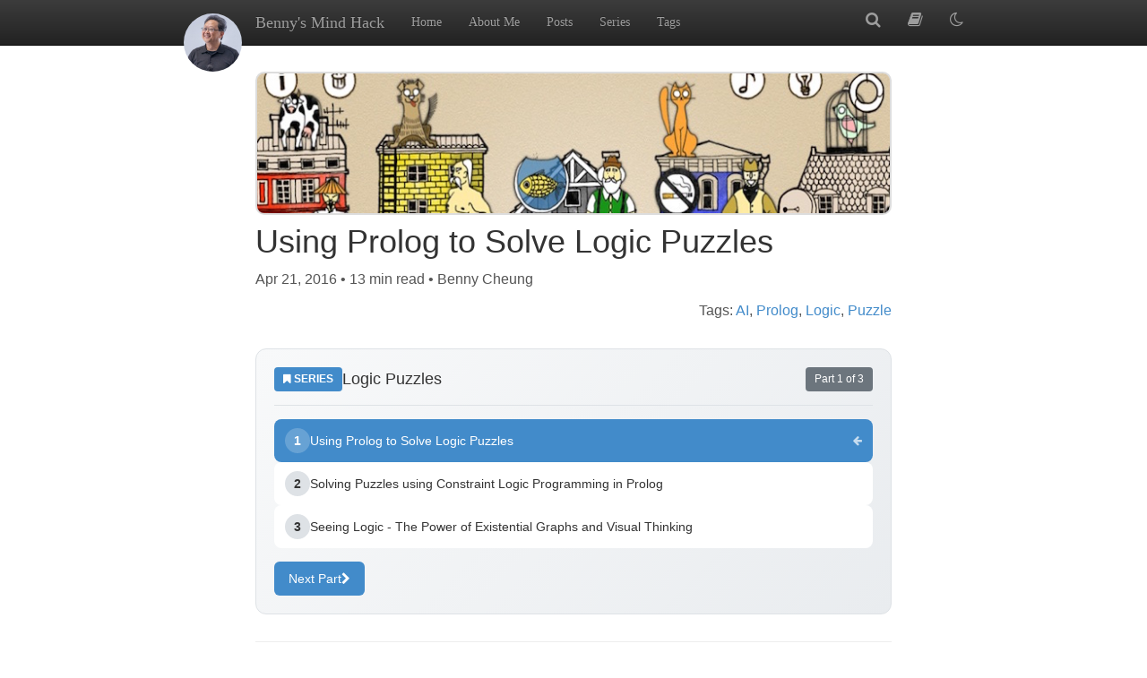

--- FILE ---
content_type: text/html; charset=utf-8
request_url: http://bennycheung.github.io/using-prolog-to-solve-logic-puzzles
body_size: 19969
content:
<!DOCTYPE html>
<html>

<head>
	<meta charset="utf-8">
	<meta http-equiv="X-UA-Compatible" content="IE=edge">
	<meta name="viewport" content="width=device-width initial-scale=1">

	<!-- Meta Description - Prioritized -->
	
		<meta name="description" content="What is a logic puzzle?

Logic Puzzle is a very funny thing. We are all very interest to read and try our brains to solve
1 or 2 of these puzzles. We thought...">
	

	<meta name="author" content="Benny Cheung">
	<meta name="google-site-verification" content="Q8ugHabWc9ghHIgttC6uXjdB40F3tpW2ar6lQ-CWTNo" />

	<!-- Determine best social share image: prefer images.cover > image > site avatar -->
	
	
	

	<!-- Twitter Card -->
	<meta name="twitter:card" content="summary_large_image">
	<meta name="twitter:site" content="@Benny_Cheung">
	<meta name="twitter:creator" content="@Benny_Cheung">
	<meta name="twitter:title" content="Using Prolog to Solve Logic Puzzles">
	
		<meta name="twitter:description" content="What is a logic puzzle?

Logic Puzzle is a very funny thing. We are all very interest to read and try our brains to solve
1 or 2 of these puzzles. We thought that would improve our brain power afte...">
	
	<meta name="twitter:image" content="https://bennycheung.github.io/images/using-prolog-to-solve-logic-puzzles/cover.jpg">
	<meta name="twitter:image:alt" content="Using Prolog to Solve Logic Puzzles - Benny's Mind Hack">

	<!-- Open Graph -->
	<meta property="og:type" content="article" />
	<meta property="og:url" content="https://bennycheung.github.io/using-prolog-to-solve-logic-puzzles" />
	<meta property="og:site_name" content="Benny's Mind Hack" />
	<meta property="og:title" content="Using Prolog to Solve Logic Puzzles" />
	<meta property="og:locale" content="en_US" />
	
		<meta property="og:description" content="What is a logic puzzle?

Logic Puzzle is a very funny thing. We are all very interest to read and try our brains to solve
1 or 2 of these puzzles. We thought that would improve our brain power afte..." />
	
	<meta property="og:image" content="https://bennycheung.github.io/images/using-prolog-to-solve-logic-puzzles/cover.jpg" />
	<meta property="og:image:width" content="1200" />
	<meta property="og:image:height" content="630" />
	<meta property="og:image:alt" content="Using Prolog to Solve Logic Puzzles - Benny's Mind Hack" />
	
		<meta property="article:published_time" content="2016-04-21T17:00:00+00:00" />
		<meta property="article:modified_time" content="2016-04-21T17:00:00+00:00" />
		<meta property="article:author" content="https://github.com/bennycheung" />
		
			
				<meta property="article:tag" content="AI" />
			
				<meta property="article:tag" content="Prolog" />
			
				<meta property="article:tag" content="Logic" />
			
				<meta property="article:tag" content="Puzzle" />
			
		
	

	<!-- Canonical & Icons -->
	<link rel="icon" href="/assets/favicon.ico">
	<link rel="canonical" href="https://bennycheung.github.io/using-prolog-to-solve-logic-puzzles" />

	<!-- RSS Feed -->
	<link rel="alternate" type="application/rss+xml" title="Benny's Mind Hack" href="https://bennycheung.github.io/feed.xml" />

	<!-- Page Title -->
	<title>Using Prolog to Solve Logic Puzzles | Benny's Mind Hack</title>

	<!-- Bootstrap core CSS -->
	<link href="/css/bootstrap.css" rel="stylesheet">
	<!-- Bootstrap theme -->
	<link href="/css/bootstrap-theme.css" rel="stylesheet">
	<!-- Font Awesome -->
	<link href="https://maxcdn.bootstrapcdn.com/font-awesome/4.4.0/css/font-awesome.min.css" rel="stylesheet">

	<!-- Custom styles for this template -->
	<link href="/css/blog.css" rel="stylesheet">
	<link rel="stylesheet" href="/css/pygments.css">

	<!-- JSON-LD Structured Data for SEO -->

<script type="application/ld+json">
{
  "@context": "https://schema.org",
  "@type": "BlogPosting",
  "mainEntityOfPage": {
    "@type": "WebPage",
    "@id": "https://bennycheung.github.io/using-prolog-to-solve-logic-puzzles"
  },
  "headline": "Using Prolog to Solve Logic Puzzles",
  "description": "What is a logic puzzle?\n\nLogic Puzzle is a very funny thing. We are all very interest to read and try our brains to solve\n1 or 2 of these puzzles. We thought...",
  "image": "https://bennycheung.github.io/images/using-prolog-to-solve-logic-puzzles/cover2x.jpg",
  "author": {
    "@type": "Person",
    "name": "Benny Cheung",
    "url": "https://bennycheung.github.io"
  },
  "publisher": {
    "@type": "Organization",
    "name": "Benny's Mind Hack",
    "logo": {
      "@type": "ImageObject",
      "url": "https://bennycheung.github.io/assets/avtar.jpg"
    }
  },
  "datePublished": "2016-04-21T17:00:00+00:00",
  "dateModified": "2016-04-21T17:00:00+00:00",
  "keywords": "AI, Prolog, Logic, Puzzle"
}
</script>
<script type="application/ld+json">
{
  "@context": "https://schema.org",
  "@type": "BreadcrumbList",
  "itemListElement": [
    {
      "@type": "ListItem",
      "position": 1,
      "name": "Home",
      "item": "https://bennycheung.github.io"
    },
    {
      "@type": "ListItem",
      "position": 2,
      "name": "Using Prolog to Solve Logic Puzzles",
      "item": "https://bennycheung.github.io/using-prolog-to-solve-logic-puzzles"
    }
  ]
}
</script>


	<!-- Dark Mode Toggle -->
<script>
(function() {
  var STORAGE_KEY = 'dark-mode';
  var DARK_CLASS = 'dark-mode';

  // Get stored preference or system preference
  function getPreference() {
    var stored = localStorage.getItem(STORAGE_KEY);
    if (stored !== null) {
      return stored === 'true';
    }
    // Check system preference
    return window.matchMedia && window.matchMedia('(prefers-color-scheme: dark)').matches;
  }

  // Apply dark mode
  function applyDarkMode(isDark) {
    if (isDark) {
      document.documentElement.classList.add(DARK_CLASS);
    } else {
      document.documentElement.classList.remove(DARK_CLASS);
    }
    updateIcon(isDark);
  }

  // Update toggle icon
  function updateIcon(isDark) {
    var btn = document.getElementById('dark-mode-toggle');
    if (btn) {
      var icon = btn.querySelector('i');
      if (icon) {
        icon.className = isDark ? 'fa fa-sun-o' : 'fa fa-moon-o';
      }
    }
  }

  // Initialize on page load (run immediately to prevent flash)
  var isDark = getPreference();
  applyDarkMode(isDark);

  // Set up toggle button when DOM is ready
  document.addEventListener('DOMContentLoaded', function() {
    var btn = document.getElementById('dark-mode-toggle');
    if (btn) {
      // Update icon for initial state
      updateIcon(getPreference());

      btn.addEventListener('click', function() {
        var currentlyDark = document.documentElement.classList.contains(DARK_CLASS);
        var newState = !currentlyDark;
        localStorage.setItem(STORAGE_KEY, newState);
        applyDarkMode(newState);
      });
    }

    // Listen for system preference changes
    if (window.matchMedia) {
      window.matchMedia('(prefers-color-scheme: dark)').addEventListener('change', function(e) {
        // Only apply if user hasn't set a manual preference
        if (localStorage.getItem(STORAGE_KEY) === null) {
          applyDarkMode(e.matches);
        }
      });
    }
  });
})();
</script>

	<!-- Reader Mode Toggle -->
<script>
(function() {
  var STORAGE_KEY = 'reader-mode';
  var READER_CLASS = 'reader-mode';

  // Get stored preference (default off)
  function getPreference() {
    return localStorage.getItem(STORAGE_KEY) === 'true';
  }

  // Apply reader mode
  function applyReaderMode(isReader) {
    if (isReader) {
      document.documentElement.classList.add(READER_CLASS);
    } else {
      document.documentElement.classList.remove(READER_CLASS);
    }
    updateIcon(isReader);
    updateAriaLabel(isReader);
  }

  // Update toggle icon
  function updateIcon(isReader) {
    var btn = document.getElementById('reader-mode-toggle');
    if (btn) {
      var icon = btn.querySelector('i');
      if (icon) {
        icon.className = isReader ? 'fa fa-columns' : 'fa fa-book';
      }
    }
  }

  // Update aria-label for accessibility
  function updateAriaLabel(isReader) {
    var btn = document.getElementById('reader-mode-toggle');
    if (btn) {
      btn.setAttribute('aria-label', isReader ? 'Exit reader mode' : 'Enter reader mode');
      btn.setAttribute('title', isReader ? 'Exit reader mode - show full layout' : 'Reader mode - clean view for reading');
    }
  }

  // Initialize on page load
  var isReader = getPreference();
  applyReaderMode(isReader);

  // Set up toggle button when DOM is ready
  document.addEventListener('DOMContentLoaded', function() {
    var btn = document.getElementById('reader-mode-toggle');
    if (btn) {
      // Update icon for initial state
      updateIcon(getPreference());
      updateAriaLabel(getPreference());

      btn.addEventListener('click', function() {
        var currentlyReader = document.documentElement.classList.contains(READER_CLASS);
        var newState = !currentlyReader;
        localStorage.setItem(STORAGE_KEY, newState);
        applyReaderMode(newState);

        // Announce mode change for screen readers
        var message = newState ? 'Reader mode enabled. Showing article content only.' : 'Reader mode disabled. Showing full layout.';
        announceToScreenReader(message);
      });
    }
  });

  // Announce changes to screen readers
  function announceToScreenReader(message) {
    var announcement = document.createElement('div');
    announcement.setAttribute('role', 'status');
    announcement.setAttribute('aria-live', 'polite');
    announcement.setAttribute('aria-atomic', 'true');
    announcement.className = 'sr-only';
    announcement.textContent = message;
    document.body.appendChild(announcement);
    setTimeout(function() {
      document.body.removeChild(announcement);
    }, 1000);
  }
})();
</script>

</head>


<body role="document">

	<nav class="navbar navbar-inverse navbar-fixed-top" role="navigation">
	<div class="container">
		<div class="navbar-header">
			<a class="navbar-brand" href="#">
				<img alt="Brand" src="/assets/avatar.jpg" style="width:65px;">
			</a>
			<button type="button" class="navbar-toggle collapsed" data-toggle="collapse" data-target="#navbar" aria-expanded="false" aria-controls="navbar">
				<span class="sr-only">Toggle navigation</span>
				<span class="icon-bar"></span>
				<span class="icon-bar"></span>
				<span class="icon-bar"></span>
			</button>
			<a class="navbar-brand" href="/">Benny's Mind Hack</a>
		</div>
		<div id="navbar" class="navbar-collapse collapse">
			<ul class="nav navbar-nav">
				<li><a href="/">Home</a></li>
				<li><a href="/about/">About Me</a></li>
				<li><a href="/archives/">Posts</a></li>
				<li><a href="/series/">Series</a></li>
				<li><a href="/tags/">Tags</a></li>
			</ul>
			<ul class="nav navbar-nav navbar-right">
				<li class="nav-search">
					<button id="search-toggle" class="search-nav-btn" title="Search posts" aria-label="Toggle search">
						<i class="fa fa-search"></i>
					</button>
					<div id="search-container" class="search-inline-container">
						<input type="text" id="search-input" class="search-inline-input" placeholder="Search posts..." aria-label="Search posts">
						<button id="search-close" class="search-close-btn" aria-label="Close search">
							<i class="fa fa-times"></i>
						</button>
					</div>
					<div id="search-results" class="search-inline-results"></div>
				</li>
				<li>
					<button id="reader-mode-toggle" class="reader-mode-btn" title="Reader mode - clean view for reading" aria-label="Toggle reader mode">
						<i class="fa fa-book"></i>
					</button>
				</li>
				<li>
					<button id="dark-mode-toggle" class="dark-mode-btn" title="Toggle dark mode" aria-label="Toggle dark mode">
						<i class="fa fa-moon-o"></i>
					</button>
				</li>
			</ul>
			<!-- dropdown menu
			<ul class="nav navbar-nav navbar-right">
				<li class="dropdown">
					<a href="/" class="dropdown-toggle" data-toggle="dropdown">Research <span class="caret"></span></a>
					<ul class="dropdown-menu" role="menu">
						<li class="dropdown-header">Current Research</li>
						
						
						
						
						
						
						
						
						
						
						
						
						
						
						
						
						
						
						
						
						
						
						
						
						
						
						
						
						
						
						
						
						
						
						
						
						
						
						
						
						
						
						
						
						
						
						
						
						
						
						
						
						
						
						
						
						
						
						
						
						
						
						
						
						
						
						
						
						
						
						
						
						
						
						
						
						
						
						
						
						
						
						
						
						
						
						
						
						
						
						
						
						
						
						
						
						
						
						
						
						
						
						
						
						
						
						
						
						
						
						
						
						
						
						
						
						
						
						
						<li class="divider"></li>
						<li class="dropdown-header">Past Research</li>
						
						
						
						
						
						
						
						
						
						
						
						
						
						
						
						
						
						
						
						
						
						
						
						
						
						
						
						
						
						
						
						
						
						
						
						
						
						
						
						
						
						
						
						
						
						
						
						
						
						
						
						
						
						
						
						
						
						
						
						
						
						
						
						
						
						
						
						
						
						
						
						
						
						
						
						
						
						
						
						
						
						
						
						
						
						
						
						
						
						
						
						
						
						
						
						
						
						
						
						
						
						
						
						
						
						
						
						
						
						
						
						
						
						
						
						
						
						
						
					</ul>
				</li>
			</ul>
		  -->
		</div><!--/.nav-collapse -->
	</div>
</nav>


	<div class="page-content">
		<div class="wrapper">
			<br />
<br />
<br />
<br />
<div class="container theme-showcase post-container" role="main">

	<header class="post-header">
		<div class="blog-image"
			style="background-image:url(images/using-prolog-to-solve-logic-puzzles/header.jpg)">
		</div>
		<p class="artwork-credit">
			
		</p>
		<h1 class="post-title">Using Prolog to Solve Logic Puzzles</h1>
		
		
		
		<p class="post-meta">Apr 21, 2016 • 13 min read • Benny Cheung</p>

		<div class="post-tags">
  Tags:
  
  
  <a href="/tags/#AI">AI</a>,
  
  <a href="/tags/#Prolog">Prolog</a>,
  
  <a href="/tags/#Logic">Logic</a>,
  
  <a href="/tags/#Puzzle">Puzzle</a>
  
</div>
</header>

	<!-- Series Navigation -->





  
  
  
  
    
    
    
  
    
    
    
  
    
    
    
  
    
    
    
  
    
    
    
  
    
    
    
  
    
    
    
  
    
    
    
  
    
    
    
  
    
    
    
  
    
    
    
  
    
    
    
  
    
    
    
  
    
    
    
  
    
    
      
    
    
  
    
    
    
  
    
    
    
  
    
    
    
  
    
    
    
  
    
    
    
  
    
    
    
  
    
    
    
  
    
    
    
  
    
    
    
  
    
    
    
  
    
    
    
  
    
    
      
        
      
        
      
    
    
  
    
    
    
  
    
    
    
  
    
    
    
  
    
    
    
  
    
    
    
  
    
    
    
  
    
    
    
  
    
    
    
  
    
    
    
  
    
    
      
    
    
  
    
    
    
  
    
    
    
  
    
    
    
  
    
    
    
  
    
    
    
  
    
    
    
  
    
    
    
  
    
    
    
  
    
    
    
  
    
    
    
  
    
    
    
  
    
    
    
  
    
    
    
  
    
    
    
  
    
    
    
  
    
    
    
  
    
    
    
  
    
    
    
  
    
    
    
  
    
    
    
  
    
    
      
    
    
  
    
    
    
  

  
  
  

  
  <div class="series-nav">
    <div class="series-header">
      <span class="series-label"><i class="fa fa-bookmark"></i> Series</span>
      <h4 class="series-title">Logic Puzzles</h4>
      <span class="series-progress">Part 1 of 3</span>
    </div>
    <div class="series-posts">
      
        
          
        
      <a href="/using-prolog-to-solve-logic-puzzles" class="series-post current">
        <span class="series-post-number">1</span>
        <span class="series-post-title">Using Prolog to Solve Logic Puzzles</span>
        <i class="fa fa-arrow-left"></i>
      </a>
      
        
          
        
      <a href="/solving-puzzles-using-clp" class="series-post ">
        <span class="series-post-number">2</span>
        <span class="series-post-title">Solving Puzzles using Constraint Logic Programming in Prolog</span>
        
      </a>
      
        
          
        
      <a href="/seeing-logic-with-existential-graphs" class="series-post ">
        <span class="series-post-number">3</span>
        <span class="series-post-title">Seeing Logic - The Power of Existential Graphs and Visual Thinking</span>
        
      </a>
      
    </div>
    <div class="series-nav-buttons">
      
      
      
        
          
        
        
        
      
        
          
        
        
        
          <a href="/solving-puzzles-using-clp" class="series-btn next-btn">Next Part <i class="fa fa-chevron-right"></i></a>
        
      
        
          
        
        
        
      
    </div>
  </div>
  





	<hr/>

	<article class="post-content">
		<h2 id="what-is-a-logic-puzzle">What is a logic puzzle?</h2>
<!--excerpt.start-->
<p>Logic Puzzle is a very funny thing. We are all very interest to read and try our brains to solve
1 or 2 of these puzzles. We thought that would improve our brain power after proving that we are
logical enough to solve these logic puzzles. Of course, we are having fun for doing that too. But
does it really improve our brain function, or this simply shows our brain is incapable to handle
logical jumps in large recipe, like 6 houses, 5 couples and 7 kinds of tea. Obviously, we can not
hold such a large logical space in our head, 6 x 5 x 7 = 210
possible solutions in this case. We need to resort to use some external recording
devices to help us organized the “vast” information. Through the process of elimination and the
deductive reasoning, we would come to a possible answer.
<!--excerpt.end--></p>

<hr />
<blockquote>
  <p>[2024/10/05] We can listen to this article as a <strong>Podcast Discussion</strong>, which is generated by Google’s Experimental <em>NotebookLM</em>. The AI hosts are both funny and insightful.</p>
</blockquote>

<p>images/using-prolog-to-solve-logic-puzzles/Podcast_Prolog_Logic_Puzzle.mp3</p>
<style>
.videoWrapper {
	position: relative;
	padding-bottom: 56.333%;
	height: 0;
    background: black;
}
.videoWrapper iframe {
	position: absolute;
	top: 0;
	left: 0;
	width: 100%;
	height: 100%;
    border: 0;
}    
</style>

<script>
function get_youtube_id(url) {
    var p = /^(?:https?:\/\/)?(?:www\.)?(?:youtu\.be\/|youtube\.com\/(?:embed\/|v\/|watch\?v=|watch\?.+&v=))((\w|-){11})(?:\S+)?$/;
    return (url.match(p)) ? RegExp.$1 : false;
}
function vimeo_embed(url,el) {
    var id = false;
    $.ajax({
      url: 'https://vimeo.com/api/oembed.json?url='+url,
      async: true,
      success: function(response) {
        if(response.video_id) {
          id = response.video_id;
          if(url.indexOf('autoplay=1') !== -1) var autoplay=1; else var autoplay=0;
          if(url.indexOf('loop=1') !== -1) var loop=1; else var loop=0;
          var theInnerHTML = '<div class="videoWrapper"><iframe src="https://player.vimeo.com/video/'+id+'/?byline=0&title=0&portrait=0';
          if(autoplay==1) theInnerHTML += '&autoplay=1';
          if(loop==1) theInnerHTML += '&loop=1';
          theInnerHTML += '" webkitallowfullscreen mozallowfullscreen allowfullscreen></iframe></div>'; 
          el.innerHTML = theInnerHTML;
        }
      }
    });
}
function video_embed() {
    var p = document.getElementsByTagName('p');
    for(var i = 0; i < p.length; i++) {
        //check if this is an external url (that starts with https:// or http://
        if (p[i].innerHTML.indexOf("http://") == 0 ||
            p[i].innerHTML.indexOf("https://") == 0) {
            var youtube_id = get_youtube_id(p[i].innerHTML);
            if(youtube_id) {
                if(p[i].innerHTML.indexOf('autoplay=1') !== -1) var autoplay=1; else var autoplay=0;
                if(p[i].innerHTML.indexOf('loop=1') !== -1) var loop=1; else var loop=0;
                var theInnerHTML = '<div class="videoWrapper"><iframe width="720" height="420" src="https://www.youtube.com/embed/' + youtube_id + '?rel=0&showinfo=0';
                if(autoplay==1) theInnerHTML += '&autoplay=1';
                if(loop==1) theInnerHTML += '&loop=1&playlist='+youtube_id+'&version=3';
                if(p[i].innerHTML.indexOf('start=') !== -1) theInnerHTML += '&start='+p[i].innerHTML.substring(p[i].innerHTML.indexOf('start=')+6);
                theInnerHTML += '" frameborder="0" allowfullscreen></iframe></div>';
                p[i].innerHTML = theInnerHTML;
            }
            if(p[i].innerHTML.indexOf('vimeo.com') !== -1) {
                //ask vimeo for the id and place the embed
                vimeo_embed(p[i].innerHTML,p[i]);
            }
        }
    }
}
video_embed();

function mp3_embed() {
    var p = document.getElementsByTagName('p');
    for(var i = 0; i < p.length; i++) {
        if(p[i].innerHTML.indexOf('.mp3') !== -1) {
            var str = p[i].innerHTML.split('?');
            if(str.length == 1) str[1] = '';
            var str1 = str[1];
            str1 = str1.replace('&','').replace('&','');
            str1 = str1.replace('autoplay=1','').replace('autoplay=0','');
            str1 = str1.replace('loop=1','').replace('loop=0','');
            str1 = str1.replace('controls=0','').replace('controls=1','');

            if (str[0].lastIndexOf('.mp3', str[0].length - 4) === str[0].length - 4 && str1.length == 0) {
                if(str[1].indexOf('autoplay=1') !== -1) var autoplay=1; else var autoplay=0;
                if(str[1].indexOf('loop=1') !== -1) var loop=1; else var loop=0;
                if(str[1].indexOf('controls=0') !== -1) var controls=0; else var controls=1;
                var newInnerHTML = '<audio';
                if(autoplay==1) newInnerHTML += ' autoplay';
                if(loop==1) newInnerHTML += ' loop';
                if(controls==1) newInnerHTML += ' controls';
                newInnerHTML += '><source src="'+str[0]+'" type="audio/mpeg">Your browser does not support the audio element.</audio>';
                p[i].innerHTML = newInnerHTML;
            }
        }
    }
}
mp3_embed();
</script>

<hr />

<p>After you solve a few puzzles, the natural tendency of a computer scientist is, “why don’t we
automated to solve these puzzles?” Of course, your computer scientist’s inclination is always right. After a few rough analysis, we
can see the puzzles are a search problem. If we are dumb enough to try, we can exhaustively list
all possible answers and go back to the list of constraints to test if any one of the answer
will satisfy all of the constraints. If the answer produces no contradiction, we know we have the
right answer. However, our hand and brain are usually too lazy to do this type of dumb search.
The puzzle book producer helps with giving you a table of all combinations so that you can pretend
to not doing a dumb search. You are actually writing down something to eliminate some obvious
dumb choices. The logical combination table serves as a smarter-dumb search device. This makes us
feel really good.</p>

<p>Here is the popular
<a href="http://www.logic-puzzles.org">Grid Method</a>
using by many puzzle enthusiasts and available in magazines dedicated to the subject.</p>

<p><img src="/images/using-prolog-to-solve-logic-puzzles/grid_method_sample.png" alt="Grid Method for Solving Logic Puzzle" width="670px" height="698px" /></p>

<p>Putting those checkmarks to indicate something is possible or could be eliminated, that’s involve some language reading skills. If we could not reach a solution, we are not sure if we are reading all the English sentence properly after all. We would run through the original statements to verify if there is any contradictions in our possible solution.</p>

<p>Let’s be more serious, a computer scientist, when they are facing a logical problem, they would
use a programming logics language, namely PRO-LOG, to tackle with the problem. This is a good idea
until when you actually start to write some Prolog codes. You may ask, what is the problem? I said,
did you actually try to do it. The problem is encoding a logic puzzle is more difficult than
solving it. Luckily, the consequence of spending infinite amount of time to code is the expectation
to solve the later problems faster. Under the amortization principle, we are coming out with a gain.</p>

<p>There is one professor in the world, <a href="https://www.anselm.edu/faculty-directory/mihaela-malita">Mihaela Malita</a> takes it seriously enough to supply an extremely useful <a href="https://ypologist.com/mmalita17/HOMEPAGE/logic/index.html">Prolog Puzzle Solving library</a>. I am really thankful to her because it proves that automated puzzle solving is an interesting and a programming skills to have.</p>

<h2 id="the-zebra-puzzle">The Zebra Puzzle</h2>
<p>The famous <code class="language-plaintext highlighter-rouge">Zebra Puzzle</code> comes with 15 facts and 2 questions:
<em>Who has a zebra and who drinks water?</em></p>

<p>The list of facts (or constraints):</p>

<ol>
  <li>There are 5 colored houses in a row, each having an owner, which has an animal, a favorite cigarette, a favorite drink.</li>
  <li>The English lives in the red house.</li>
  <li>The Spanish has a dog.</li>
  <li>They drink coffee in the green house.</li>
  <li>The Ukrainian drinks tea.</li>
  <li>The green house is next to the white house.</li>
  <li>The Winston smoker has a serpent.</li>
  <li>In the yellow house they smoke Kool.</li>
  <li>In the middle house they drink milk.</li>
  <li>The Norwegian lives in the first house from the left.</li>
  <li>The Chesterfield smoker lives near the man with the fox.</li>
  <li>In the house near the house with the horse they smoke Kool.</li>
  <li>The Lucky Strike smoker drinks juice.</li>
  <li>The Japanese smokes Kent.</li>
  <li>The Norwegian lives near the blue house.</li>
</ol>

<p>We represent the houses as a list with 5 lists from left to right:</p>

<figure class="highlight"><pre><code class="language-prolog" data-lang="prolog"><span class="nv">Sol</span> <span class="o">=</span> <span class="p">[[</span><span class="nv">Man</span><span class="p">,</span> <span class="nv">Animal</span><span class="p">,</span> <span class="nv">Cigarette</span><span class="p">,</span> <span class="nv">Drink</span><span class="p">,</span> <span class="nv">Color</span><span class="p">],</span> <span class="p">[..],[..],[..],[..]</span> <span class="p">]</span></code></pre></figure>

<p>We are using <a href="http://www.swi-prolog.org">SWI Prolog</a>
to implement the zebra puzzle. Relying on the puzzle library <em>bibmm.pl</em> (download from <a href="http://www.anselm.edu/internet/compsci/faculty_staff/mmalita/HOMEPAGE/logic/index.html">Prolog Puzzle Solving library</a>), we are translating the constraints into Prolog code as following,</p>

<figure class="highlight"><pre><code class="language-prolog" data-lang="prolog"><span class="p">:-</span><span class="ss">consult</span><span class="p">(</span><span class="ss">'bibmm.pl'</span><span class="p">).</span>

<span class="ss">start</span><span class="p">(</span><span class="nv">Sol</span><span class="p">):-</span> <span class="ss">length</span><span class="p">(</span><span class="nv">Sol</span><span class="p">,</span><span class="m">5</span><span class="p">),</span>                 <span class="c1">% 1</span>
    <span class="ss">member</span><span class="p">([</span><span class="ss">english</span><span class="p">,</span><span class="nv">_</span><span class="p">,</span><span class="nv">_</span><span class="p">,</span><span class="nv">_</span><span class="p">,</span><span class="ss">red</span><span class="p">],</span><span class="nv">Sol</span><span class="p">),</span>        <span class="c1">% 2</span>
    <span class="ss">member</span><span class="p">([</span><span class="ss">spanish</span><span class="p">,</span><span class="ss">dog</span><span class="p">,</span><span class="nv">_</span><span class="p">,</span><span class="nv">_</span><span class="p">,</span><span class="nv">_</span><span class="p">],</span><span class="nv">Sol</span><span class="p">),</span>        <span class="c1">% 3</span>
    <span class="ss">member</span><span class="p">([</span><span class="nv">_</span><span class="p">,</span><span class="nv">_</span><span class="p">,</span><span class="nv">_</span><span class="p">,</span><span class="ss">coffee</span><span class="p">,</span><span class="ss">green</span><span class="p">],</span><span class="nv">Sol</span><span class="p">),</span>       <span class="c1">% 4</span>
    <span class="ss">member</span><span class="p">([</span><span class="ss">ukrainian</span><span class="p">,</span><span class="nv">_</span><span class="p">,</span><span class="nv">_</span><span class="p">,</span><span class="ss">tea</span><span class="p">,</span><span class="nv">_</span><span class="p">],</span><span class="nv">Sol</span><span class="p">),</span>      <span class="c1">% 5</span>
    <span class="ss">right</span><span class="p">([</span><span class="nv">_</span><span class="p">,</span><span class="nv">_</span><span class="p">,</span><span class="nv">_</span><span class="p">,</span><span class="nv">_</span><span class="p">,</span><span class="ss">green</span><span class="p">],[</span><span class="nv">_</span><span class="p">,</span><span class="nv">_</span><span class="p">,</span><span class="nv">_</span><span class="p">,</span><span class="nv">_</span><span class="p">,</span><span class="ss">white</span><span class="p">],</span> <span class="nv">Sol</span><span class="p">),</span>    <span class="c1">% 6</span>
    <span class="ss">member</span><span class="p">([</span><span class="nv">_</span><span class="p">,</span><span class="ss">snake</span><span class="p">,</span><span class="ss">winston</span><span class="p">,</span><span class="nv">_</span><span class="p">,</span><span class="nv">_</span><span class="p">],</span><span class="nv">Sol</span><span class="p">),</span>      <span class="c1">% 7</span>
    <span class="ss">member</span><span class="p">([</span><span class="nv">_</span><span class="p">,</span><span class="nv">_</span><span class="p">,</span><span class="ss">kool</span><span class="p">,</span><span class="nv">_</span><span class="p">,</span><span class="ss">yellow</span><span class="p">],</span><span class="nv">Sol</span><span class="p">),</span>        <span class="c1">% 8</span>
    <span class="nv">Sol</span><span class="o">=</span> <span class="p">[</span><span class="nv">_</span><span class="p">,</span><span class="nv">_</span><span class="p">,[</span><span class="nv">_</span><span class="p">,</span><span class="nv">_</span><span class="p">,</span><span class="nv">_</span><span class="p">,</span><span class="ss">milk</span><span class="p">,</span><span class="nv">_</span><span class="p">],</span><span class="nv">_</span><span class="p">,</span><span class="nv">_</span><span class="p">],</span>          <span class="c1">% 9</span>
        <span class="nv">Sol</span><span class="o">=</span> <span class="p">[[</span><span class="ss">norwegian</span><span class="p">,</span><span class="nv">_</span><span class="p">,</span><span class="nv">_</span><span class="p">,</span><span class="nv">_</span><span class="p">,</span><span class="nv">_</span><span class="p">],</span><span class="nv">_</span><span class="p">,</span><span class="nv">_</span><span class="p">,</span><span class="nv">_</span><span class="p">,</span><span class="nv">_</span><span class="p">],</span>         <span class="c1">% 10</span>
    <span class="ss">next</span><span class="p">([</span><span class="nv">_</span><span class="p">,</span><span class="nv">_</span><span class="p">,</span><span class="ss">chesterfield</span><span class="p">,</span><span class="nv">_</span><span class="p">,</span><span class="nv">_</span><span class="p">],[</span><span class="nv">_</span><span class="p">,</span><span class="ss">fox</span><span class="p">,</span><span class="nv">_</span><span class="p">,</span><span class="nv">_</span><span class="p">,</span><span class="nv">_</span><span class="p">],</span><span class="nv">Sol</span><span class="p">),</span> <span class="c1">% 11</span>
    <span class="ss">next</span><span class="p">([</span><span class="nv">_</span><span class="p">,</span><span class="nv">_</span><span class="p">,</span><span class="ss">kool</span><span class="p">,</span><span class="nv">_</span><span class="p">,</span><span class="nv">_</span><span class="p">],[</span><span class="nv">_</span><span class="p">,</span><span class="ss">horse</span><span class="p">,</span><span class="nv">_</span><span class="p">,</span><span class="nv">_</span><span class="p">,</span><span class="nv">_</span><span class="p">],</span> <span class="nv">Sol</span><span class="p">),</span>  <span class="c1">% 12</span>
    <span class="ss">member</span><span class="p">([</span><span class="nv">_</span><span class="p">,</span><span class="nv">_</span><span class="p">,</span><span class="ss">lucky</span><span class="p">,</span><span class="ss">juice</span><span class="p">,</span><span class="nv">_</span><span class="p">],</span><span class="nv">Sol</span><span class="p">),</span>        <span class="c1">% 13</span>
    <span class="ss">member</span><span class="p">([</span><span class="ss">japonese</span><span class="p">,</span><span class="nv">_</span><span class="p">,</span><span class="ss">kent</span><span class="p">,</span><span class="nv">_</span><span class="p">,</span><span class="nv">_</span><span class="p">],</span><span class="nv">Sol</span><span class="p">),</span>      <span class="c1">% 14</span>
    <span class="ss">next</span><span class="p">([</span><span class="ss">norwegian</span><span class="p">,</span><span class="nv">_</span><span class="p">,</span><span class="nv">_</span><span class="p">,</span><span class="nv">_</span><span class="p">,</span><span class="nv">_</span><span class="p">],[</span><span class="nv">_</span><span class="p">,</span><span class="nv">_</span><span class="p">,</span><span class="nv">_</span><span class="p">,</span><span class="nv">_</span><span class="p">,</span><span class="ss">blue</span><span class="p">],</span><span class="nv">Sol</span><span class="p">),</span>   <span class="c1">% 15</span>
    <span class="ss">member</span><span class="p">([</span><span class="nv">_</span><span class="p">,</span><span class="nv">_</span><span class="p">,</span><span class="nv">_</span><span class="p">,</span><span class="ss">water</span><span class="p">,</span><span class="nv">_</span><span class="p">],</span><span class="nv">Sol</span><span class="p">),</span>            <span class="c1">% someone drinks water</span>
    <span class="ss">member</span><span class="p">([</span><span class="nv">_</span><span class="p">,</span><span class="ss">zebra</span><span class="p">,</span><span class="nv">_</span><span class="p">,</span><span class="nv">_</span><span class="p">,</span><span class="nv">_</span><span class="p">],</span><span class="nv">Sol</span><span class="p">).</span>            <span class="c1">% someone has a zebra</span></code></pre></figure>

<p>Then, we can execute the Prolog code to solve the zebra puzzle.</p>

<figure class="highlight"><pre><code class="language-shell" data-lang="shell">% swipl
?- <span class="o">[</span><span class="s1">'zebra'</span><span class="o">]</span><span class="nb">.</span>
?- start<span class="o">(</span>Sol<span class="o">)</span>, write_list<span class="o">(</span>Sol<span class="o">)</span>, fail.
<span class="o">[</span>norwegian,fox,kool,water,yellow]
<span class="o">[</span>ukrainian,horse,chesterfield,tea,blue]
<span class="o">[</span>english,snake,winston,milk,red]
<span class="o">[</span>japonese,zebra,kent,coffee,green]
<span class="o">[</span>spanish,dog,lucky,juice,white]
false.
?- halt.</code></pre></figure>

<h2 id="programming-to-solve-logic-puzzles">Programming to Solve Logic Puzzles</h2>
<p>We shall analyze the thought process of how to solve the logic puzzle by writing a Prolog program. Here are the thoughts.</p>

<h3 id="what-are-the-common-things-happening-in-logic-puzzles">What are the Common Things Happening in Logic Puzzles?</h3>
<p>For example, something is sitting next to
something where something is a dog. We shall go ahead to find out a few of these.</p>

<p>The Zebra Puzzle mentioned above is more challenging: Additional background knowledge is required
because the clues leave out some details, for example that houses are lined up in a row.
Moreover, since the puzzle does not mention a zebra in the clues, it must be inferred that
someone owns a zebra. These types of problems make clear that a representation is needed that
also can be used to handle implicit assumptions which are present in natural language texts.
Designing a computational system that is aimed at the precise understanding of natural language,
we believe, requires that such interaction between semantic and background knowledge is taken seriously.</p>

<h3 id="what-are-the-language-obstacles-to-describe-the-constraints">What are the Language Obstacles to Describe the Constraints?</h3>
<p>For example, that exactly something
seems to occur a lot of times. Your tongue will start to be tired after saying so many times about
something next to something. You would confuse yourselves faster than describing the constraints.</p>

<h3 id="what-is-the-optimal-representation-of-the-states">What is the Optimal Representation of the States?</h3>
<p>This is the problem of
representation. Usually, the number of ways to represent the problem is a problem itself.
Especially, you are trying to reach the “optimal” representation. This is true. With a smart
representation, the solution could be easily seen. But with a bad representation, the solution
is much more obscured.</p>

<p>The theory of vector representation is so generic that you can not know what it means until
you find out how the vector’s schema is stating. For each field, there is a domain and the
corresponding set of possible values. For in-between fields, there is a relation that string
2 or more fields together to provide their semantics. In term of processing, this is greatly
convenience to use vector representation. To an interpreter of the system, this is like saying
nothing but a set of symbols. Actually, this is not the problem of vector representation.
This is the problem of the vector reader.</p>

<p>This is a great convenience to represent neighboring relationship between vector elements.
Their relative position can be defined exactly as their neighboring relation, for example
[A,B], such vector can indicate A is left-of B and B is right-of A, or simply A next-to B,
B next-to A. Therefore, their index position is a logical space, where the relation can be
established. This logical space does not imply metrical or regular. This is a conceptual space.</p>

<p>Such conceptual space does not require to be compacted. It can be a sparse representation of
the connectedness. The metrical “distance” function has no definition. The “distance” may be
the declarative “distance”. For example, A-&gt;B-&gt;C, where distance(A,B) is 1 and distance(A,C) is 2.</p>

<h2 id="why-it-is-interesting-to-software-designer">Why it is Interesting to Software Designer?</h2>
<p>Let’s talk serious business, business specification is just like logic puzzle. How so?
In the business domain, the constraints are usually preceived directly, something like a person
who must have $1000 dollar before he could apply for credit card. However, a person who has
$1000 may require some deductive reasoning to conclude. He may not have $1000 in an account directly.
How about he has multiple accounts? or he has other collateral to cover this $1000 requirements.
The smart business specification will list all of these deductive reasoning into a list of checks,
or simply logics for software developer to code directly into the program.</p>

<p>With this in mind, I am very motivated to understand the mechanics of a logic puzzle.
In a hope that could be used in business specification.</p>

<h2 id="search-problem-and-intelligence">Search Problem and Intelligence</h2>
<p>The logical space is a search tree, where all connectivity is represented as one logical deduction.
For example, A-&gt;B, B-&gt;C, with the transitive rule, A-&gt;C.
The business specification is hardly completed. There are many facts that is confirmed to be true.
Some facts are relying on the logical deduction to make it.</p>

<p>What are the logical movements in the logical space?</p>

<ul>
  <li>Representation of the search space</li>
  <li>Declarative programming in Prolog that used in logic puzzle</li>
  <li>Languages limitation</li>
  <li>Intelligence can be automated. You can answer questions with your business user.</li>
  <li>A method to explain the reasoning process, hidden assumptions and requirements.</li>
</ul>

<p>It has been suggested to use logic puzzles as a test suite for computational systems
that are able to answer questions based on a precise understand- ing of the natural language input.
There are several benefits of using logic puzzles for evaluating natural language understanding systems.
Most importantly, logic puzzles are created independently from the particular goals that are put on
the agenda by researchers interested in natural language processing. To solve such puzzles, moreover,
a computational system has to be able to handle a wide variety of linguistic phenomena and
be able to reason with natural language input. Finally, logic puzzles define precise and
well-structured problems, which set clear evaluation criteria for the performance of
the computational system trying to solve such puzzles.</p>

<p>Logic grid puzzles, we believe, can provide us with an effective test for the quality of
a formal representation. To solve logic puzzles, a formal representation is needed in order to
represent semantic structure as well as the background knowledge. A precise understanding of text
by a computational system will require a system that is able to map natural language input into
the semantic representation and is able to reason with that input combined with
any other available background knowledge (related to common-sense knowledge).</p>

<p>Three main reasons why logic grid puzzles are suitable for testing the quality of a formal
representation.</p>

<ol>
  <li>To solve more complicated puzzles, a computational system must be able to handle quantifiers
 and scope, comparatives, tense, pronouns and anaphoric references, relative clauses,
 different types of adverbs, ordinals, etc.</li>
  <li>Provide a basis for an incremental approach that aims at the gradual refinement of the
 representation language. That is, one can start with first-order logic to translate very
 simple puzzles, and add in subsequent steps additional features that allow the handling of
 anaphora, or events.</li>
  <li>These puzzles are very well-structured and always come with a unique solution. The solution
 to a logic grid puzzle simply is the (unique) model that satisfies the natural language
 constraints.</li>
</ol>

<h3 id="using-prolog-for-real-world">Using Prolog for Real World</h3>
<p>To know more about how Prolog could be used in real world problem, here are more suggested links to explore:</p>

<ul>
  <li>http://stackoverflow.com/questions/130097/real-world-prolog-usage</li>
  <li>http://www.drdobbs.com/parallel/the-practical-application-of-prolog/184405220</li>
</ul>

<h2 id="references">References</h2>

<blockquote>
  <p><strong>UPDATE 2020/09/04</strong>
I finally woke up and discovered how to use the amazing <a href="https://www.swi-prolog.org/man/clpfd.html">clp(fd) - Constraint Logic Programming (Finite Domain)</a> module. Interested reader should continue explore
“<a href="http://bennycheung.github.io/solving-puzzles-using-clp">Solving Puzzles using Constraint Logic Programming in Prolog</a>”, 
which explains how to use clp(fd) to solve the three types of puzzles, (1) <em>Cryptarithmetic Puzzle</em>, (2) <em>Logic Puzzle</em> and (3) <em>Spatial Logic Puzzle</em>.</p>
</blockquote>

	</article>

	<!-- Heading Anchor Links -->
<style>
.post-content h2,
.post-content h3,
.post-content h4 {
  position: relative;
}

.heading-anchor {
  position: absolute;
  left: -1.5em;
  top: 50%;
  transform: translateY(-50%);
  font-size: 0.8em;
  color: #999;
  text-decoration: none;
  opacity: 0;
  transition: opacity 0.2s ease;
  padding-right: 0.5em;
}

.heading-anchor:hover {
  color: #337ab7;
  text-decoration: none;
}

.post-content h2:hover .heading-anchor,
.post-content h3:hover .heading-anchor,
.post-content h4:hover .heading-anchor,
.heading-anchor:focus {
  opacity: 1;
}

/* Copied tooltip */
.heading-anchor.copied::after {
  content: 'Copied!';
  position: absolute;
  left: 100%;
  top: 50%;
  transform: translateY(-50%);
  background: #333;
  color: #fff;
  padding: 4px 8px;
  border-radius: 4px;
  font-size: 11px;
  white-space: nowrap;
  margin-left: 8px;
}

/* Dark mode support */
html.dark-mode .heading-anchor {
  color: #888;
}

html.dark-mode .heading-anchor:hover {
  color: #5dade2;
}

html.dark-mode .heading-anchor.copied::after {
  background: #555;
}

/* Mobile: always show anchor links */
@media (max-width: 768px) {
  .heading-anchor {
    position: static;
    display: inline;
    opacity: 0.5;
    margin-left: 0.3em;
    font-size: 0.7em;
  }

  .post-content h2:hover .heading-anchor,
  .post-content h3:hover .heading-anchor,
  .post-content h4:hover .heading-anchor {
    opacity: 1;
  }
}
</style>

<script>
(function() {
  // Wait for DOM to be ready
  document.addEventListener('DOMContentLoaded', function() {
    // Find all headings in post content
    var headings = document.querySelectorAll('.post-content h2, .post-content h3, .post-content h4');

    headings.forEach(function(heading) {
      // Get or create ID for the heading
      var id = heading.id;
      if (!id) {
        // Generate ID from heading text
        id = heading.textContent
          .toLowerCase()
          .replace(/[^\w\s-]/g, '')  // Remove special chars
          .replace(/\s+/g, '-')       // Replace spaces with hyphens
          .replace(/-+/g, '-')        // Remove multiple hyphens
          .trim();
        heading.id = id;
      }

      // Create anchor link
      var anchor = document.createElement('a');
      anchor.className = 'heading-anchor';
      anchor.href = '#' + id;
      anchor.innerHTML = '<i class="fa fa-link"></i>';
      anchor.title = 'Copy link to this section';
      anchor.setAttribute('aria-label', 'Copy link to section: ' + heading.textContent);

      // Click handler to copy link
      anchor.addEventListener('click', function(e) {
        e.preventDefault();
        var url = window.location.href.split('#')[0] + '#' + id;

        // Copy to clipboard
        if (navigator.clipboard && navigator.clipboard.writeText) {
          navigator.clipboard.writeText(url).then(function() {
            showCopied(anchor);
          }).catch(function() {
            fallbackCopy(url, anchor);
          });
        } else {
          fallbackCopy(url, anchor);
        }

        // Also update URL hash
        history.pushState(null, null, '#' + id);
      });

      // Insert anchor at beginning of heading
      heading.insertBefore(anchor, heading.firstChild);
    });

    function showCopied(anchor) {
      anchor.classList.add('copied');
      setTimeout(function() {
        anchor.classList.remove('copied');
      }, 1500);
    }

    function fallbackCopy(text, anchor) {
      var textArea = document.createElement('textarea');
      textArea.value = text;
      textArea.style.position = 'fixed';
      textArea.style.left = '-9999px';
      document.body.appendChild(textArea);
      textArea.select();
      try {
        document.execCommand('copy');
        showCopied(anchor);
      } catch (err) {
        console.error('Failed to copy:', err);
      }
      document.body.removeChild(textArea);
    }
  });
})();
</script>


	<!-- Newsletter Signup Form -->
<div class="newsletter-signup">
  <div class="newsletter-content">
    <h3>Stay in the Loop</h3>
    <p>Get notified when I publish new articles on enjoying the computational beauty of AI, and discover the key to intelligence.</p>
    <form
      action="https://buttondown.com/api/emails/embed-subscribe/bennycheung"
      method="post"
      target="popupwindow"
      onsubmit="window.open('https://buttondown.com/bennycheung', 'popupwindow')"
      class="newsletter-form"
    >
      <input type="email" name="email" placeholder="your@email.com" required />
      <button type="submit">Subscribe</button>
    </form>
    <p class="newsletter-note">No spam. Unsubscribe anytime.</p>
  </div>
</div>

<style>
.newsletter-signup {
  background: linear-gradient(135deg, #1a1a2e 0%, #16213e 100%);
  border: 1px solid #0f3460;
  border-radius: 12px;
  padding: 2rem;
  margin: 2rem 0;
  text-align: center;
}

.newsletter-signup h3 {
  color: #00d9ff;
  margin: 0 0 0.5rem 0;
  font-size: 1.5rem;
}

.newsletter-signup p {
  color: #a0a0a0;
  margin: 0 0 1rem 0;
  font-size: 0.95rem;
}

.newsletter-form {
  display: flex;
  gap: 0.5rem;
  max-width: 400px;
  margin: 0 auto;
  flex-wrap: wrap;
  justify-content: center;
}

.newsletter-form input[type="email"] {
  flex: 1;
  min-width: 200px;
  padding: 0.75rem 1rem;
  border: 1px solid #0f3460;
  border-radius: 6px;
  background: #0a0a1a;
  color: #fff;
  font-size: 1rem;
}

.newsletter-form input[type="email"]::placeholder {
  color: #666;
}

.newsletter-form input[type="email"]:focus {
  outline: none;
  border-color: #00d9ff;
  box-shadow: 0 0 0 2px rgba(0, 217, 255, 0.2);
}

.newsletter-form button {
  padding: 0.75rem 1.5rem;
  background: linear-gradient(135deg, #00d9ff 0%, #0099ff 100%);
  color: #000;
  border: none;
  border-radius: 6px;
  font-weight: 600;
  cursor: pointer;
  transition: transform 0.2s, box-shadow 0.2s;
}

.newsletter-form button:hover {
  transform: translateY(-2px);
  box-shadow: 0 4px 12px rgba(0, 217, 255, 0.3);
}

.newsletter-note {
  font-size: 0.8rem !important;
  color: #666 !important;
  margin-top: 0.75rem !important;
}

/* Dark mode already matches, but ensure consistency */
@media (prefers-color-scheme: light) {
  .newsletter-signup {
    background: linear-gradient(135deg, #f8f9fa 0%, #e9ecef 100%);
    border-color: #dee2e6;
  }
  .newsletter-signup h3 {
    color: #0066cc;
  }
  .newsletter-signup p {
    color: #666;
  }
  .newsletter-form input[type="email"] {
    background: #fff;
    border-color: #dee2e6;
    color: #333;
  }
}
</style>


	<!-- Related Posts -->







<div class="related-posts">
  <h3><i class="fa fa-bookmark"></i> Related Posts</h3>
  <div class="related-posts-grid">
    
    <a href="/journey-of-ai-led-foodinsight-development-with-bmad" class="related-post-card">
      <div class="related-post-image">
        
          <img src="/images/journey-of-ai-led-foodinsight-development-with-bmad/cover2x.jpg" alt="Journey of AI-Led FoodInsight Development with BMAD" loading="lazy">
        
      </div>
      <div class="related-post-info">
        <span class="label label-primary">Featured</span>
        <h4>Journey of AI-Led FoodInsight Development with BMAD</h4>
        <p class="related-post-meta">
          Jan 13, 2026
          
          
          
          &bull; 14 min read
        </p>
      </div>
    </a>
    
    <a href="/process-philosophy-for-ai-agent-design" class="related-post-card">
      <div class="related-post-image">
        
          <img src="/images/process-philosophy-for-ai-agent-design/post_cover.jpg" alt="Process Philosophy for AI Agent Design Using a Whiteheadian Framework" loading="lazy">
        
      </div>
      <div class="related-post-info">
        
        <h4>Process Philosophy for AI Agent Design Using a Whiteheadian Framework</h4>
        <p class="related-post-meta">
          Jan 1, 2026
          
          
          
          &bull; 17 min read
        </p>
      </div>
    </a>
    
    <a href="/harmonizing-two-ai-agent-systems" class="related-post-card">
      <div class="related-post-image">
        
          <img src="/images/harmonizing-two-ai-agent-systems/post_cover.jpg" alt="Harmonizing Two AI Agent Systems - A Practical Journey" loading="lazy">
        
      </div>
      <div class="related-post-info">
        
        <h4>Harmonizing Two AI Agent Systems - A Practical Journey</h4>
        <p class="related-post-meta">
          Dec 15, 2025
          
          
          
          &bull; 14 min read
        </p>
      </div>
    </a>
    
    <a href="/abstraction-of-thought-makes-ai-better-reasoners" class="related-post-card">
      <div class="related-post-image">
        
          <img src="/images/abstraction-of-thought-makes-ai-better-reasoners/post_cover.jpg" alt="Abstraction of Thought Makes AI Better Reasoners" loading="lazy">
        
      </div>
      <div class="related-post-info">
        
        <h4>Abstraction of Thought Makes AI Better Reasoners</h4>
        <p class="related-post-meta">
          Dec 1, 2025
          
          
          
          &bull; 17 min read
        </p>
      </div>
    </a>
    
  </div>
</div>



	<!-- Social Sharing Buttons -->
<div class="social-share">
  <span class="share-label">Share this post:</span>
  <div class="share-buttons">
    <a href="#"
       class="share-btn twitter-btn"
       data-title="Using Prolog to Solve Logic Puzzles"
       onclick="shareTwitter(this); return false;"
       title="Share on Twitter">
      <i class="fa fa-twitter"></i>
      <span>Twitter</span>
    </a>
    <a href="#"
       class="share-btn linkedin-btn"
       onclick="shareLinkedIn(); return false;"
       title="Share on LinkedIn">
      <i class="fa fa-linkedin"></i>
      <span>LinkedIn</span>
    </a>
    <button class="share-btn copy-btn"
            onclick="copyLink(this)"
            title="Copy link to clipboard">
      <i class="fa fa-link"></i>
      <span>Copy Link</span>
    </button>
  </div>
</div>

<script>
function shareTwitter(el) {
  var title = el.getAttribute('data-title');
  var url = 'https://twitter.com/intent/tweet?text=' + encodeURIComponent(title) + '&url=' + encodeURIComponent(window.location.href);
  window.open(url, '_blank', 'width=550,height=420');
}

function shareLinkedIn() {
  var url = 'https://www.linkedin.com/sharing/share-offsite/?url=' + encodeURIComponent(window.location.href);
  window.open(url, '_blank', 'width=550,height=420');
}

function copyLink(btn) {
  var shareUrl = window.location.href;
  var spanEl = btn.querySelector('span');

  if (navigator.clipboard) {
    navigator.clipboard.writeText(shareUrl).then(function() {
      showCopiedState(btn, spanEl);
    }).catch(function() {
      fallbackCopyLink(shareUrl, btn, spanEl);
    });
  } else {
    fallbackCopyLink(shareUrl, btn, spanEl);
  }
}

function fallbackCopyLink(text, btn, spanEl) {
  var textarea = document.createElement('textarea');
  textarea.value = text;
  textarea.style.position = 'fixed';
  textarea.style.left = '-9999px';
  document.body.appendChild(textarea);
  textarea.select();
  try {
    document.execCommand('copy');
    showCopiedState(btn, spanEl);
  } catch (err) {
    prompt('Copy this URL:', text);
  }
  document.body.removeChild(textarea);
}

function showCopiedState(btn, spanEl) {
  spanEl.textContent = 'Copied!';
  btn.classList.add('copied');
  setTimeout(function() {
    spanEl.textContent = 'Copy Link';
    btn.classList.remove('copied');
  }, 2000);
}
</script>


	<!-- Previous/Next Post Navigation Cards -->
	<div class="post-nav-cards">
	  
	  <a href="/using-pharo-to-learn-smalltalk" class="post-nav-card prev-card">
	    <span class="nav-label"><i class="fa fa-chevron-left"></i> Previous</span>
	    <div class="nav-card-content">
	      
	        <img src="/images/using-pharo-to-learn-smalltalk/cover2x.jpg" alt="Using Pharo to Learn Smalltalk" loading="lazy">
	      
	      <div class="nav-card-info">
	        <h4>Using Pharo to Learn Smalltalk</h4>
	        <p class="nav-card-meta">Apr 18, 2016</p>
	      </div>
	    </div>
	  </a>
	  
	  
	  <a href="/raspberry-pi-3-for-computer-vision" class="post-nav-card next-card">
	    <span class="nav-label">Next <i class="fa fa-chevron-right"></i></span>
	    <div class="nav-card-content">
	      
	        <img src="/images/raspberry-pi-3-for-computer-vision/cover2x.jpg" alt="Raspberry Pi 3 for Computer Vision" loading="lazy">
	      
	      <div class="nav-card-info">
	        <h4>Raspberry Pi 3 for Computer Vision</h4>
	        <p class="nav-card-meta">Apr 23, 2016</p>
	      </div>
	    </div>
	  </a>
	  
	</div>

	
		
<script src="https://giscus.app/client.js"
        data-repo="bennycheung/bennycheung.github.io"
        data-repo-id="R_kgDOA12qzg"
        data-category="Comments"
        data-category-id="DIC_kwDOA12qzs4C1A_r"
        data-mapping="pathname"
        data-strict="0"
        data-reactions-enabled="1"
        data-emit-metadata="0"
        data-input-position="bottom"
        data-theme="preferred_color_scheme"
        data-lang="en"
        crossorigin="anonymous"
        async>
</script>



	
</div>

<! -- mathjax config similar to math.stackexchange -->

<script type="text/x-mathjax-config">
MathJax.Hub.Config({
		extensions: [
			"MathMenu.js",
			"MathZoom.js",
			"AssistiveMML.js",
			"a11y/accessibility-menu.js"
		],
		jax: ["input/TeX", "output/CommonHTML"],
    tex2jax: {
      inlineMath: [ ['$','$'], ["\\(","\\)"]  ],
      processEscapes: true,
      skipTags: ['script', 'noscript', 'style', 'textarea', 'pre', 'code']
    },
		TeX: {
      extensions: [
        "AMSmath.js",
        "AMSsymbols.js",
        "noErrors.js",
        "noUndefined.js",
      ]
    }
});

MathJax.Hub.Queue(function() {
    var all = MathJax.Hub.getAllJax(), i;
    for(i=0; i < all.length; i += 1) {
        all[i].SourceElement().parentNode.className += ' has-jax';                 
    }       
});
</script>

<script type="text/javascript" async
  src="https://cdnjs.cloudflare.com/ajax/libs/mathjax/2.7.5/MathJax.js?config=TeX-MML-AM_CHTML">
</script>

		</div>
	</div>

	<footer>

  <hr/>

  <!-- Newsletter Signup (compact footer version) -->
  <div class="footer-newsletter" style="text-align: center; margin: 1.5rem 0;">
    <p style="margin-bottom: 0.5rem;"><strong>Get new posts in your inbox</strong></p>
    <form
      action="https://buttondown.com/api/emails/embed-subscribe/bennycheung"
      method="post"
      target="popupwindow"
      onsubmit="window.open('https://buttondown.com/bennycheung', 'popupwindow')"
      style="display: inline-flex; gap: 0.5rem; flex-wrap: wrap; justify-content: center;"
    >
      <input type="email" name="email" placeholder="your@email.com" required
        style="padding: 0.5rem 1rem; border: 1px solid #ccc; border-radius: 4px; min-width: 200px;" />
      <button type="submit"
        style="padding: 0.5rem 1rem; background: #0066cc; color: white; border: none; border-radius: 4px; cursor: pointer;">
        Subscribe
      </button>
    </form>
  </div>

  <hr/>

  <div class="site-footer" style="text-align: center;">
    <p>Content © 2016-2026 Benny Cheung. Subscribe <a href="/feed.xml">via RSS</a>.</p>
    <p>Hosted on <a href="http://pages.github.com">GitHub Pages</a>. Design and code are open source: <a href="https://github.com/bennycheung/bennycheung.github.io">fork me</a>, or <a href="https://github.com/bennycheung/bennycheung.github.io/issues?state=open">open an issue</a>.</p>
  </div>

</footer>

	<script>

  (function(i,s,o,g,r,a,m){i['GoogleAnalyticsObject']=r;i[r]=i[r]||function(){
  (i[r].q=i[r].q||[]).push(arguments)},i[r].l=1*new Date();a=s.createElement(o),
  m=s.getElementsByTagName(o)[0];a.async=1;a.src=g;m.parentNode.insertBefore(a,m)
  })(window,document,'script','https://www.google-analytics.com/analytics.js','ga');

  ga('create', 'UA-76691604-1', 'auto');
  ga('send', 'pageview');

</script>

	<!-- Google tag (gtag.js) -->
<script async src="https://www.googletagmanager.com/gtag/js?id=G-8V2LJZ55TM"></script>
<script>
  window.dataLayer = window.dataLayer || [];
  function gtag(){dataLayer.push(arguments);}
  gtag('js', new Date());

  gtag('config', 'G-8V2LJZ55TM');
</script>


	<script src="https://ajax.googleapis.com/ajax/libs/jquery/1.11.1/jquery.min.js"></script>
	<script src="/js/bootstrap.min.js"></script>
	<!-- Image Lightbox Modal -->
<div class="modal fade" id="imageLightbox" tabindex="-1" role="dialog">
  <div class="modal-dialog modal-lightbox" role="document">
    <div class="modal-content">
      <div class="modal-body">
        <img id="lightboxImage" src="">
      </div>
    </div>
  </div>
</div>

<script>
$(document).ready(function() {
  // Make all post content images clickable and enable lazy loading
  $('.post-content img').each(function() {
    var $img = $(this);
    $img.attr('loading', 'lazy');
    $img.css('cursor', 'pointer');
    $img.on('click', function() {
      $('#lightboxImage').attr('src', this.src);
      $('#imageLightbox').modal('show');
    });
  });

  // Click image in modal to close
  $('#lightboxImage').on('click', function() {
    $('#imageLightbox').modal('hide');
  });
});
</script>

	<!-- Code Copy Button and Language Label -->
<script>
$(document).ready(function() {
  $('pre').each(function() {
    var $pre = $(this);
    var $code = $pre.find('code');

    // Detect language from code class (e.g., language-python, language-bash)
    var lang = '';
    if ($code.length) {
      var codeClass = $code.attr('class') || '';
      var langMatch = codeClass.match(/language-(\w+)/);
      if (langMatch) {
        lang = langMatch[1];
      }
    }

    // Check parent for highlight class (Jekyll highlight blocks)
    var $parent = $pre.parent();
    if (!lang && $parent.hasClass('highlight')) {
      var parentClass = $parent.attr('class') || '';
      var highlightMatch = parentClass.match(/highlight-(\w+)/);
      if (highlightMatch) {
        lang = highlightMatch[1];
      }
    }

    // Set language data attribute for CSS label
    if (lang) {
      $pre.attr('data-lang', lang);
    }

    // Add copy button
    var $btn = $('<button class="btn btn-xs btn-default code-copy-btn" title="Copy code">')
      .html('<i class="fa fa-clipboard"></i>')
      .click(function() {
        var code = $code.text() || $pre.text();
        navigator.clipboard.writeText(code).then(function() {
          $btn.html('<i class="fa fa-check"></i>').addClass('copied');
          setTimeout(function() {
            $btn.html('<i class="fa fa-clipboard"></i>').removeClass('copied');
          }, 2000);
        });
      });
    $pre.prepend($btn);
  });
});
</script>

	<script>
$(document).ready(function() {
  var currentPage = 1;
  var totalPages = $('.posts-page').length;

  if (totalPages === 0) return;

  function showPage(page) {
    if (page < 1 || page > totalPages) return;
    currentPage = page;

    $('.posts-page').removeClass('active');
    $('.posts-page[data-page="' + page + '"]').addClass('active');

    $('.page-dot').removeClass('active');
    $('.page-dot[data-page="' + page + '"]').addClass('active');

    $('.prev-btn').prop('disabled', page === 1);
    $('.next-btn').prop('disabled', page === totalPages);
  }

  $('.prev-btn').on('click', function() {
    showPage(currentPage - 1);
  });

  $('.next-btn').on('click', function() {
    showPage(currentPage + 1);
  });

  $('.page-dot').on('click', function() {
    showPage($(this).data('page'));
  });

  // Swipe support
  var carousel = $('.posts-carousel')[0];
  if (carousel) {
    var startX, startY;

    carousel.addEventListener('touchstart', function(e) {
      startX = e.touches[0].pageX;
      startY = e.touches[0].pageY;
    }, false);

    carousel.addEventListener('touchend', function(e) {
      var distX = e.changedTouches[0].pageX - startX;
      var distY = e.changedTouches[0].pageY - startY;

      if (Math.abs(distX) > Math.abs(distY) && Math.abs(distX) > 50) {
        if (distX > 0) {
          showPage(currentPage - 1);
        } else {
          showPage(currentPage + 1);
        }
      }
    }, false);
  }
});
</script>

	
		<!-- Auto-generated Table of Contents -->
<script>
$(document).ready(function() {
  var $toc = $('<div id="auto-toc"><h4>Table of Contents</h4><ul></ul></div>');
  var $tocList = $toc.find('ul');
  var headingCount = 0;

  $('.post-content h2, .post-content h3').each(function() {
    var $heading = $(this);
    var text = $heading.text().trim();

    // Skip empty headings or headings that are just anchors
    if (!text || text.length < 2) return;

    // Create slug from heading text
    var id = text.toLowerCase()
      .replace(/[^\w\s-]/g, '')
      .replace(/\s+/g, '-')
      .replace(/-+/g, '-');

    // Ensure unique ID
    if ($('#' + id).length > 0) {
      id = id + '-' + headingCount;
    }

    $heading.attr('id', id);

    var level = this.tagName === 'H2' ? 'toc-h2' : 'toc-h3';
    $tocList.append(
      '<li class="' + level + '"><a href="#' + id + '">' + text + '</a></li>'
    );
    headingCount++;
  });

  // Only show TOC if there are 3+ headings
  if (headingCount >= 3) {
    // Find the <!--excerpt.end--> comment and insert TOC after it
    var inserted = false;
    $('.post-content').contents().each(function() {
      if (this.nodeType === 8 && this.nodeValue.trim() === 'excerpt.end') {
        $(this).after($toc);
        inserted = true;
        return false; // break the loop
      }
    });

    // Fallback: insert at the beginning if no excerpt marker found
    if (!inserted) {
      $('.post-content').prepend($toc);
    }
  }
});
</script>

	
	<!-- Back to Top Button -->
<button id="backToTop" title="Back to top">
  <svg xmlns="http://www.w3.org/2000/svg" width="20" height="20" viewBox="0 0 24 24" fill="none" stroke="currentColor" stroke-width="2" stroke-linecap="round" stroke-linejoin="round">
    <polyline points="18 15 12 9 6 15"></polyline>
  </svg>
</button>

<script>
$(document).ready(function() {
  var $backToTop = $('#backToTop');

  // Show/hide button based on scroll position
  $(window).scroll(function() {
    if ($(this).scrollTop() > 300) {
      $backToTop.addClass('visible');
    } else {
      $backToTop.removeClass('visible');
    }
  });

  // Smooth scroll to top
  $backToTop.click(function(e) {
    e.preventDefault();
    $('html, body').animate({scrollTop: 0}, 400);
  });
});
</script>

	<!-- Reading Progress Bar -->
<div id="reading-progress-container">
  <div id="reading-progress-bar"></div>
</div>

<script>
$(document).ready(function() {
  var $progressBar = $('#reading-progress-bar');
  var $window = $(window);
  var $document = $(document);

  function updateProgress() {
    var scrollTop = $window.scrollTop();
    var docHeight = $document.height();
    var winHeight = $window.height();
    var scrollPercent = (scrollTop / (docHeight - winHeight)) * 100;

    // Clamp between 0 and 100
    scrollPercent = Math.min(100, Math.max(0, scrollPercent));

    $progressBar.css('width', scrollPercent + '%');
  }

  // Update on scroll with throttling for performance
  var ticking = false;
  $window.scroll(function() {
    if (!ticking) {
      window.requestAnimationFrame(function() {
        updateProgress();
        ticking = false;
      });
      ticking = true;
    }
  });

  // Initial update
  updateProgress();
});
</script>

	<!-- Lunr.js from CDN -->
<script src="https://unpkg.com/lunr/lunr.js"></script>

<script>
(function() {
  var searchIndex = null;
  var searchData = null;
  var searchToggle = document.getElementById('search-toggle');
  var searchContainer = document.getElementById('search-container');
  var searchInput = document.getElementById('search-input');
  var searchResults = document.getElementById('search-results');
  var searchClose = document.getElementById('search-close');
  var isSearchOpen = false;

  // Fetch and build the search index
  function initSearch() {
    if (searchIndex) return Promise.resolve();

    return fetch('/search.json')
      .then(function(response) {
        return response.json();
      })
      .then(function(data) {
        searchData = data;

        searchIndex = lunr(function() {
          this.ref('url');
          this.field('title', { boost: 10 });
          this.field('tags', { boost: 5 });
          this.field('categories', { boost: 3 });
          this.field('excerpt', { boost: 2 });
          this.field('content');

          data.forEach(function(doc) {
            this.add({
              url: doc.url,
              title: doc.title,
              tags: doc.tags ? doc.tags.join(' ') : '',
              categories: doc.categories ? doc.categories.join(' ') : '',
              excerpt: doc.excerpt,
              content: doc.content
            });
          }, this);
        });
      })
      .catch(function(error) {
        console.error('Error loading search index:', error);
      });
  }

  // Toggle search open/close
  function toggleSearch() {
    isSearchOpen = !isSearchOpen;

    if (isSearchOpen) {
      searchContainer.classList.add('active');
      initSearch().then(function() {
        searchInput.focus();
      });
    } else {
      closeSearch();
    }
  }

  function closeSearch() {
    isSearchOpen = false;
    searchContainer.classList.remove('active');
    searchInput.value = '';
    searchResults.innerHTML = '';
    searchResults.classList.remove('active');
  }

  // Perform search
  function performSearch(query) {
    if (!searchIndex || query.length < 2) {
      searchResults.innerHTML = '';
      searchResults.classList.remove('active');
      return;
    }

    try {
      var results = searchIndex.search(query + '*');

      if (results.length === 0) {
        results = searchIndex.search(query + '~1');
      }

      displayResults(results.slice(0, 8), query);
    } catch (e) {
      try {
        var results = searchIndex.search(query);
        displayResults(results.slice(0, 8), query);
      } catch (e2) {
        searchResults.innerHTML = '';
        searchResults.classList.remove('active');
      }
    }
  }

  function displayResults(results, query) {
    searchResults.innerHTML = '';

    if (results.length === 0) {
      searchResults.innerHTML = '<div class="search-no-result">No results found</div>';
      searchResults.classList.add('active');
      return;
    }

    searchResults.classList.add('active');

    results.forEach(function(result) {
      var post = searchData.find(function(p) {
        return p.url === result.ref;
      });

      if (post) {
        var resultItem = document.createElement('a');
        resultItem.href = post.url;
        resultItem.className = 'search-result-item';

        var tagsHtml = '';
        if (post.tags && post.tags.length > 0) {
          tagsHtml = '<span class="search-result-tags">' +
            post.tags.slice(0, 3).map(function(tag) {
              return '<span class="tag-pill">' + tag + '</span>';
            }).join('') + '</span>';
        }

        resultItem.innerHTML =
          '<div class="search-result-title">' + highlightTerms(post.title, query) + '</div>' +
          '<div class="search-result-meta">' + post.date + tagsHtml + '</div>';

        searchResults.appendChild(resultItem);
      }
    });

    // Add "View all results" link
    var viewAll = document.createElement('a');
    viewAll.href = '/search/?q=' + encodeURIComponent(query);
    viewAll.className = 'search-view-all';
    viewAll.innerHTML = 'View all results <i class="fa fa-arrow-right"></i>';
    searchResults.appendChild(viewAll);
  }

  function highlightTerms(text, query) {
    var terms = query.toLowerCase().split(/\s+/);
    var result = text;

    terms.forEach(function(term) {
      if (term.length >= 2) {
        var regex = new RegExp('(' + escapeRegex(term) + ')', 'gi');
        result = result.replace(regex, '<mark>$1</mark>');
      }
    });

    return result;
  }

  function escapeRegex(string) {
    return string.replace(/[.*+?^${}()|[\]\\]/g, '\\$&');
  }

  // Event listeners
  searchToggle.addEventListener('click', function(e) {
    e.preventDefault();
    e.stopPropagation();
    toggleSearch();
  });

  searchClose.addEventListener('click', function(e) {
    e.preventDefault();
    e.stopPropagation();
    closeSearch();
  });

  // Debounced search input
  var debounceTimer;
  searchInput.addEventListener('input', function() {
    clearTimeout(debounceTimer);
    debounceTimer = setTimeout(function() {
      performSearch(searchInput.value.trim());
    }, 200);
  });

  // Handle Enter key - go to full search page
  searchInput.addEventListener('keydown', function(e) {
    if (e.key === 'Enter') {
      var query = searchInput.value.trim();
      if (query.length >= 2) {
        window.location.href = '/search/?q=' + encodeURIComponent(query);
      }
    }
    if (e.key === 'Escape') {
      closeSearch();
    }
  });

  // Close search when clicking outside
  document.addEventListener('click', function(e) {
    if (isSearchOpen && !e.target.closest('.nav-search')) {
      closeSearch();
    }
  });

  // Keyboard shortcut: / to open search
  document.addEventListener('keydown', function(e) {
    if (e.key === '/' && !e.target.matches('input, textarea')) {
      e.preventDefault();
      if (!isSearchOpen) {
        toggleSearch();
      }
    }
  });
})();
</script>

</body>
</html>


--- FILE ---
content_type: text/css; charset=utf-8
request_url: http://bennycheung.github.io/css/blog.css
body_size: 12084
content:
/*
 * Globals
 */

body {
  font-family: Georgia, "Times New Roman", Times, serif;
  color: #555;
}

h1, .h1,
h2, .h2,
h3, .h3,
h4, .h4,
h5, .h5,
h6, .h6 {
  margin-top: 0;
  font-family: "Helvetica Neue", Helvetica, Arial, sans-serif;
  font-weight: normal;
  color: #333;
}


/*
 * Override Bootstrap's default container.
 */

@media (min-width: 1200px) {
  .container {
    width: 900px;
  }
}


/*
 * Masthead for nav
 */

.blog-masthead {
  background-color: #428bca;
  -webkit-box-shadow: inset 0 -2px 5px rgba(0,0,0,.1);
          box-shadow: inset 0 -2px 5px rgba(0,0,0,.1);
}

/* Nav links */
.blog-nav-item {
  position: relative;
  display: inline-block;
  padding: 10px;
  font-weight: 500;
  color: #cdddeb;
}
.blog-nav-item:hover,
.blog-nav-item:focus {
  color: #fff;
  text-decoration: none;
}

/* Active state gets a caret at the bottom */
.blog-nav .active {
  color: #fff;
}
.blog-nav .active:after {
  position: absolute;
  bottom: 0;
  left: 50%;
  width: 0;
  height: 0;
  margin-left: -5px;
  vertical-align: middle;
  content: " ";
  border-right: 5px solid transparent;
  border-bottom: 5px solid;
  border-left: 5px solid transparent;
}


/*
 * Blog name and description
 */

.blog-header {
  padding-top: 20px;
  padding-bottom: 20px;
}
.blog-title {
  margin-top: 30px;
  margin-bottom: 0;
  font-size: 60px;
  font-weight: normal;
}
.blog-description {
  font-size: 20px;
  color: #999;
}


/*
 * Main column and sidebar layout
 */

.blog-main {
  font-size: 18px;
  line-height: 1.5;
}

/* Sidebar modules for boxing content */
.sidebar-module {
  padding: 15px;
  margin: 0 -15px 15px;
}
.sidebar-module-inset {
  padding: 15px;
  background-color: #f5f5f5;
  border-radius: 4px;
}
.sidebar-module-inset p:last-child,
.sidebar-module-inset ul:last-child,
.sidebar-module-inset ol:last-child {
  margin-bottom: 0;
}


/* Pagination */
.pager {
  margin-bottom: 60px;
  text-align: left;
}
.pager > li > a {
  width: 140px;
  padding: 10px 20px;
  text-align: center;
  border-radius: 30px;
}


/*
 * Blog posts
 */

.blog-post {
  margin-bottom: 60px;
}
.blog-post-title {
  margin-bottom: 5px;
  font-size: 40px;
}
.blog-post-meta {
  margin-bottom: 20px;
  color: #999;
}

.blog-image {
  height: 160px;
  border-radius: 10px;
  border:2px solid #ddd;
  background: no-repeat center center;
  background-size: cover
}

/*
 * Footer
 */

.blog-footer {
  padding: 40px 0;
  color: #999;
  text-align: center;
  background-color: #f9f9f9;
  border-top: 1px solid #e5e5e5;
}
.blog-footer p:last-child {
  margin-bottom: 0;
}

/**
 * Table Format - Modern Readable Style
 */
table {
  width: 100%;
  border-collapse: collapse;
  margin: 20px 0;
  font-size: 16px;
  background: #fff;
}

th {
  background: #f8f9fa;
  color: #333;
  font-weight: 600;
  text-align: left;
  padding: 12px 16px;
  border-bottom: 2px solid #dee2e6;
}

td {
  padding: 12px 16px;
  border-bottom: 1px solid #e9ecef;
  color: #555;
}

/* Alternating row colors for readability */
tbody tr:nth-child(even) {
  background-color: #f8f9fa;
}

/* Remove bottom border from last row */
tbody tr:last-child td {
  border-bottom: none;
}

/* Responsive Tables */
@media (max-width: 768px) {
  table {
    font-size: 14px;
  }

  th, td {
    padding: 10px 12px;
  }
}

/* Horizontal scroll wrapper for wide tables */
.table-responsive {
  overflow-x: auto;
  -webkit-overflow-scrolling: touch;
  margin: 20px 0;
}

.table-responsive table {
  margin: 0;
  min-width: 600px;
}

/**
 * tag cloud and archives
 */
.tag-cloud {
  list-style: none;
  padding: 0;
  text-align: justify;
  font-size: 16px;
  li {
    display: inline-block;
    margin: 0 12px 12px 0;
  }
}

#archives {
  padding: 5px;
}

.archive-group {
  margin: 5px;
  border-top: 1px solid #ddd;
}

.archive-item {
  margin-left: 5px;
}

.post-tags {
  text-align: right;
}

.artwork-credit {
  font-size: 12px;
  text-align: right;
}

/*
 * Previous/Next Post Navigation Cards
 */
.post-nav-cards {
  display: flex;
  gap: 20px;
  margin: 40px 0;
  padding-top: 30px;
  border-top: 1px solid #eee;
}

.post-nav-card {
  flex: 1;
  display: flex;
  flex-direction: column;
  background: #fff;
  border: 1px solid #e0e0e0;
  border-radius: 8px;
  overflow: hidden;
  text-decoration: none;
  color: inherit;
  transition: box-shadow 0.2s, transform 0.2s;
}

.post-nav-card:hover {
  box-shadow: 0 4px 12px rgba(0,0,0,0.1);
  transform: translateY(-2px);
  text-decoration: none;
  color: inherit;
}

.post-nav-card .nav-label {
  display: block;
  padding: 10px 15px;
  font-size: 12px;
  color: #888;
  text-transform: uppercase;
  letter-spacing: 0.5px;
  background: #f8f8f8;
}

.post-nav-card.next-card .nav-label {
  text-align: right;
}

.post-nav-card .nav-card-content {
  display: flex;
  padding: 15px;
  gap: 15px;
}

.post-nav-card.next-card .nav-card-content {
  flex-direction: row-reverse;
}

.post-nav-card img {
  width: 80px;
  height: 60px;
  object-fit: cover;
  border-radius: 4px;
  flex-shrink: 0;
}

.post-nav-card .nav-card-info {
  flex: 1;
  min-width: 0;
}

.post-nav-card.next-card .nav-card-info {
  text-align: right;
}

.post-nav-card h4 {
  margin: 0 0 5px 0;
  font-size: 14px;
  line-height: 1.3;
  color: #333;
  display: -webkit-box;
  -webkit-line-clamp: 2;
  -webkit-box-orient: vertical;
  overflow: hidden;
}

.post-nav-card .nav-card-meta {
  margin: 0;
  font-size: 12px;
  color: #888;
}

@media (max-width: 768px) {
  .post-nav-cards {
    flex-direction: column;
    gap: 15px;
  }

  .post-nav-card .nav-card-content {
    flex-direction: row !important;
  }

  .post-nav-card.next-card .nav-card-info {
    text-align: left;
  }
}

.MathJax_Display {
  text-align: left !important;
}

/*
 * Social Sharing Buttons
 */
.social-share {
  margin: 30px 0;
  padding: 20px 0;
  border-top: 1px solid #eee;
  border-bottom: 1px solid #eee;
  text-align: center;
}

.social-share .share-label {
  display: block;
  margin-bottom: 15px;
  font-size: 14px;
  color: #666;
  text-transform: uppercase;
  letter-spacing: 0.5px;
}

.social-share .share-buttons {
  display: flex;
  justify-content: center;
  gap: 12px;
  flex-wrap: wrap;
}

.social-share .share-btn {
  display: inline-flex;
  align-items: center;
  gap: 8px;
  padding: 10px 18px;
  border: none;
  border-radius: 6px;
  font-size: 14px;
  font-weight: 500;
  text-decoration: none;
  cursor: pointer;
  transition: transform 0.2s, box-shadow 0.2s;
}

.social-share .share-btn:hover {
  transform: translateY(-2px);
  box-shadow: 0 4px 12px rgba(0,0,0,0.15);
  text-decoration: none;
}

.social-share .share-btn i {
  font-size: 16px;
}

.social-share .twitter-btn {
  background: #1da1f2;
  color: #fff;
}

.social-share .twitter-btn:hover {
  background: #0d8bd9;
  color: #fff;
}

.social-share .linkedin-btn {
  background: #0077b5;
  color: #fff;
}

.social-share .linkedin-btn:hover {
  background: #005e93;
  color: #fff;
}

.social-share .copy-btn {
  background: #6c757d;
  color: #fff;
}

.social-share .copy-btn:hover {
  background: #5a6268;
  color: #fff;
}

.social-share .copy-btn.copied {
  background: #28a745;
}

@media (max-width: 480px) {
  .social-share .share-btn {
    padding: 8px 14px;
    font-size: 13px;
  }

  .social-share .share-btn span {
    display: none;
  }

  .social-share .share-btn i {
    font-size: 18px;
  }
}

/*
 * Social Follow Buttons
 */
.social-follow {
  margin: 40px 0;
  padding: 30px 0;
  border-top: 1px solid #eee;
  border-bottom: 1px solid #eee;
  text-align: center;
}

.social-follow .follow-label {
  display: block;
  margin-bottom: 20px;
  font-size: 16px;
  color: #666;
  text-transform: uppercase;
  letter-spacing: 1.5px;
  font-weight: 600;
}

.social-follow .follow-buttons {
  display: flex;
  justify-content: center;
  gap: 15px;
  flex-wrap: wrap;
}

.social-follow .follow-btn {
  display: inline-flex;
  align-items: center;
  gap: 10px;
  padding: 14px 24px;
  border: none;
  border-radius: 8px;
  font-size: 16px;
  font-weight: 500;
  text-decoration: none;
  cursor: pointer;
  transition: transform 0.2s, box-shadow 0.2s;
}

.social-follow .follow-btn:hover {
  transform: translateY(-3px);
  box-shadow: 0 6px 16px rgba(0,0,0,0.25);
  text-decoration: none;
}

.social-follow .follow-btn i {
  font-size: 20px;
}

.social-follow .github-btn {
  background: #333;
  color: #fff;
}

.social-follow .github-btn:hover {
  background: #24292e;
  color: #fff;
}

.social-follow .twitter-btn {
  background: #1da1f2;
  color: #fff;
}

.social-follow .twitter-btn:hover {
  background: #0d8bd9;
  color: #fff;
}

.social-follow .linkedin-btn {
  background: #0077b5;
  color: #fff;
}

.social-follow .linkedin-btn:hover {
  background: #005e93;
  color: #fff;
}

.social-follow .youtube-btn {
  background: #ff0000;
  color: #fff;
}

.social-follow .youtube-btn:hover {
  background: #cc0000;
  color: #fff;
}

.social-follow .rss-btn {
  background: #f26522;
  color: #fff;
}

.social-follow .rss-btn:hover {
  background: #d9550d;
  color: #fff;
}

@media (max-width: 480px) {
  .social-follow .follow-btn {
    padding: 8px 14px;
    font-size: 13px;
  }

  .social-follow .follow-btn span {
    display: none;
  }

  .social-follow .follow-btn i {
    font-size: 18px;
  }
}

/* Dark mode for social follow */
html.dark-mode .social-follow {
  border-top-color: #4a5568;
  border-bottom-color: #4a5568;
}

html.dark-mode .social-follow .follow-label {
  color: #a0aec0;
}

/*
 * Related Posts
 */
.related-posts {
  margin: 40px 0;
  padding: 30px 0;
  border-top: 1px solid #eee;
}

.related-posts h3 {
  margin: 0 0 20px 0;
  font-size: 18px;
  color: #333;
}

.related-posts h3 i {
  margin-right: 8px;
  color: #666;
}

.related-posts-grid {
  display: grid;
  grid-template-columns: repeat(2, 1fr);
  gap: 20px;
}

.related-post-card {
  display: flex;
  background: #fff;
  border: 1px solid #e0e0e0;
  border-radius: 8px;
  overflow: hidden;
  text-decoration: none;
  color: inherit;
  transition: box-shadow 0.2s, transform 0.2s;
}

.related-post-card:hover {
  box-shadow: 0 4px 12px rgba(0,0,0,0.1);
  transform: translateY(-2px);
  text-decoration: none;
  color: inherit;
}

.related-post-image {
  flex-shrink: 0;
  width: 120px;
  height: 90px;
}

.related-post-image img {
  width: 100%;
  height: 100%;
  object-fit: cover;
}

.related-post-info {
  flex: 1;
  padding: 12px;
  min-width: 0;
}

.related-post-info h4 {
  margin: 0 0 8px 0;
  font-size: 14px;
  line-height: 1.3;
  color: #333;
  display: -webkit-box;
  -webkit-line-clamp: 2;
  -webkit-box-orient: vertical;
  overflow: hidden;
}

.related-post-meta {
  margin: 0;
  font-size: 12px;
  color: #888;
}

@media (max-width: 600px) {
  .related-posts-grid {
    grid-template-columns: 1fr;
  }
}

/*
 * Responsive Post Container
 */
.post-container {
  max-width: 750px;
  width: 100%;
  margin: 0 auto;
  padding: 0 20px;
  font-size: 16px;
  font-family: Helvetica, Arial, sans-serif;
  line-height: 1.6;
  text-align: left;
}

@media (max-width: 768px) {
  .post-container {
    font-size: 15px;
    padding: 0 15px;
    text-align: left;
  }
}

@media (max-width: 480px) {
  .post-container {
    font-size: 14px;
    padding: 0 10px;
  }
}

/*
 * Responsive Video (YouTube, Vimeo, etc.)
 */
.video-responsive {
  position: relative;
  width: 100%;
  padding-bottom: 56.25%; /* 16:9 aspect ratio */
  height: 0;
  overflow: hidden;
  margin: 20px 0;
}

.video-responsive iframe {
  position: absolute;
  top: 0;
  left: 0;
  width: 100%;
  height: 100%;
  border: none;
}

/*
 * Responsive Images
 */
.post-content img {
  max-width: 100%;
  height: auto;
  display: block;
  margin: 20px auto;
  cursor: pointer;
  transition: opacity 0.2s;
}

.post-content img:hover {
  opacity: 0.9;
}

@media (max-width: 768px) {
  .post-content img {
    margin: 15px auto;
  }
}

/* Image Lightbox Modal */
#imageLightbox .modal-dialog {
  width: auto !important;
  max-width: 95vw !important;
  margin: 30px auto !important;
}

#imageLightbox .modal-content {
  background: transparent !important;
  border: none !important;
  box-shadow: none !important;
}

#imageLightbox .modal-body {
  padding: 0 !important;
  text-align: center !important;
}

#imageLightbox #lightboxImage {
  max-width: 95vw !important;
  max-height: 90vh !important;
  width: auto !important;
  height: auto !important;
  cursor: pointer;
  box-shadow: 0 4px 20px rgba(0, 0, 0, 0.5);
}

@media (max-width: 768px) {
  #imageLightbox .modal-dialog {
    margin: 10px auto !important;
  }

  #imageLightbox #lightboxImage {
    max-width: 98vw !important;
    max-height: 85vh !important;
  }
}

/*
 * Code Block Styling
 */
pre,
.highlight pre {
  position: relative;
  background: #1e1e1e;
  border-radius: 8px;
  padding: 16px;
  margin: 20px 0;
  overflow-x: auto;
  font-family: 'SFMono-Regular', Consolas, 'Liberation Mono', Menlo, Courier, monospace;
  font-size: 14px;
  line-height: 1.5;
  border: 1px solid #333;
}

pre code,
.highlight pre code {
  background: transparent;
  padding: 0;
  font-size: inherit;
  color: #d4d4d4;
  white-space: pre;
  word-wrap: normal;
}

/* Inline code */
:not(pre) > code {
  background: #f0f0f0;
  color: #c7254e;
  padding: 2px 6px;
  border-radius: 4px;
  font-family: 'SFMono-Regular', Consolas, 'Liberation Mono', Menlo, Courier, monospace;
  font-size: 0.9em;
}

/* Language label */
pre[data-lang]::before {
  content: attr(data-lang);
  position: absolute;
  top: 0;
  right: 40px;
  padding: 4px 10px;
  font-size: 11px;
  font-family: -apple-system, BlinkMacSystemFont, 'Segoe UI', Helvetica, Arial, sans-serif;
  color: #888;
  background: #2d2d2d;
  border-radius: 0 0 6px 6px;
  text-transform: uppercase;
  letter-spacing: 0.5px;
}

/* Scrollbar styling for code blocks */
pre::-webkit-scrollbar {
  height: 8px;
}

pre::-webkit-scrollbar-track {
  background: #2d2d2d;
  border-radius: 4px;
}

pre::-webkit-scrollbar-thumb {
  background: #555;
  border-radius: 4px;
}

pre::-webkit-scrollbar-thumb:hover {
  background: #666;
}

/* Code Copy Button */
.code-copy-btn {
  position: absolute;
  top: 8px;
  right: 8px;
  opacity: 0;
  transition: opacity 0.2s;
  z-index: 10;
  padding: 4px 8px;
  background: #3d3d3d;
  border: 1px solid #555;
  color: #ccc;
  border-radius: 4px;
  font-size: 12px;
}

pre:hover .code-copy-btn {
  opacity: 0.8;
}

.code-copy-btn:hover {
  opacity: 1 !important;
  background: #4d4d4d;
  color: #fff;
}

.code-copy-btn.copied {
  background-color: #5cb85c;
  border-color: #5cb85c;
  color: white;
  opacity: 1 !important;
}

@media (max-width: 768px) {
  pre,
  .highlight pre {
    padding: 12px;
    font-size: 13px;
    border-radius: 6px;
    margin: 15px -15px;
    border-left: none;
    border-right: none;
    border-radius: 0;
  }

  pre[data-lang]::before {
    right: 35px;
    padding: 3px 8px;
    font-size: 10px;
  }
}

/*
 * Auto Table of Contents
 */
#auto-toc {
  background: #f8f9fa;
  border: 1px solid #e9ecef;
  border-left: 4px solid #428bca;
  border-radius: 4px;
  padding: 15px 20px;
  margin-bottom: 30px;
}

#auto-toc h4 {
  margin: 0 0 10px 0;
  font-size: 16px;
  font-weight: 600;
  color: #333;
}

#auto-toc ul {
  list-style: none;
  padding: 0;
  margin: 0;
}

#auto-toc li {
  margin: 6px 0;
  line-height: 1.4;
}

#auto-toc .toc-h2 {
  font-weight: 500;
}

#auto-toc .toc-h3 {
  padding-left: 20px;
  font-size: 14px;
}

#auto-toc a {
  color: #428bca;
  text-decoration: none;
}

#auto-toc a:hover {
  color: #2a6496;
  text-decoration: underline;
}

@media (max-width: 768px) {
  #auto-toc {
    padding: 12px 15px;
  }

  #auto-toc .toc-h3 {
    padding-left: 15px;
  }
}

/*
 * Back to Top Button
 */
#backToTop {
  position: fixed;
  bottom: 30px;
  right: 30px;
  width: 44px;
  height: 44px;
  background-color: #428bca;
  color: white;
  border: none;
  border-radius: 50%;
  cursor: pointer;
  opacity: 0;
  visibility: hidden;
  transition: opacity 0.3s, visibility 0.3s, transform 0.2s;
  z-index: 1000;
  display: flex;
  align-items: center;
  justify-content: center;
  box-shadow: 0 2px 10px rgba(0, 0, 0, 0.2);
}

#backToTop.visible {
  opacity: 0.8;
  visibility: visible;
}

#backToTop:hover {
  opacity: 1;
  transform: translateY(-3px);
  box-shadow: 0 4px 15px rgba(0, 0, 0, 0.3);
}

#backToTop:active {
  transform: translateY(-1px);
}

@media (max-width: 768px) {
  #backToTop {
    bottom: 20px;
    right: 20px;
    width: 40px;
    height: 40px;
  }
}

/*
 * Reading Progress Bar
 */
#reading-progress-container {
  position: fixed;
  top: 0;
  left: 0;
  width: 100%;
  height: 3px;
  background: transparent;
  z-index: 9999;
}

#reading-progress-bar {
  height: 100%;
  width: 0%;
  background: linear-gradient(to right, #428bca, #5bc0de);
  transition: width 0.1s ease-out;
}

/*
 * Landing Page - Featured Posts
 */
.featured-hero {
  margin-bottom: 30px;
}

.featured-hero .card {
  position: relative;
  border-radius: 8px;
  overflow: hidden;
  background: #f8f9fa;
  border: 1px solid #e9ecef;
}

.featured-hero .card-img {
  width: 100%;
  height: 350px;
  object-fit: cover;
}

/* Video covers - same styling as images */
.featured-hero video.card-img,
.featured-secondary video.card-img,
.post-card video.card-img {
  width: 100%;
  object-fit: cover;
}

.featured-hero video.card-img {
  height: 350px;
}

.featured-secondary video.card-img {
  height: 180px;
}

.post-card video.card-img {
  height: 140px;
}

.featured-hero .card-body {
  padding: 25px;
}

.featured-hero .card-title {
  font-size: 28px;
  font-weight: 600;
  margin: 10px 0 15px 0;
}

.featured-hero .card-title a {
  color: #333;
  text-decoration: none;
}

.featured-hero .card-title a:hover {
  color: #428bca;
}

.featured-hero .card-meta {
  color: #888;
  font-size: 14px;
  margin-bottom: 15px;
}

.featured-hero .card-text {
  color: #666;
  font-size: 16px;
  line-height: 1.6;
  margin-bottom: 20px;
}

.featured-secondary {
  display: flex;
  flex-wrap: wrap;
  margin-bottom: 30px;
}

.featured-secondary > [class*="col-"] {
  display: flex;
  margin-bottom: 20px;
}

.featured-secondary .card {
  display: flex;
  flex-direction: column;
  width: 100%;
  height: 400px;
  border-radius: 8px;
  overflow: hidden;
  background: #f8f9fa;
  border: 1px solid #e9ecef;
  transition: transform 0.2s, box-shadow 0.2s;
}

.featured-secondary .card:hover {
  transform: translateY(-4px);
  box-shadow: 0 8px 25px rgba(0,0,0,0.1);
}

.featured-secondary .card-img {
  width: 100%;
  height: 180px;
  object-fit: cover;
}

.featured-secondary .card-body {
  padding: 20px;
  flex: 1;
  display: flex;
  flex-direction: column;
}

.featured-secondary .card-body .label {
  align-self: flex-start;
}

.featured-secondary .card-title {
  font-size: 18px;
  font-weight: 600;
  margin-bottom: 10px;
  display: -webkit-box;
  -webkit-line-clamp: 2;
  -webkit-box-orient: vertical;
  overflow: hidden;
}

.featured-secondary .card-title a {
  color: #333;
  text-decoration: none;
}

.featured-secondary .card-title a:hover {
  color: #428bca;
}

.featured-secondary .card-meta {
  color: #888;
  font-size: 13px;
  margin-bottom: 10px;
}

.featured-secondary .card-text {
  color: #666;
  font-size: 14px;
  line-height: 1.5;
  flex: 1;
  display: -webkit-box;
  -webkit-line-clamp: 5;
  -webkit-box-orient: vertical;
  overflow: hidden;
}

/*
 * Landing Page - Recent Posts Grid
 */
.recent-posts {
  margin: 40px 0;
}

.recent-posts h2 {
  margin-bottom: 25px;
  font-size: 24px;
  color: #333;
  border-bottom: 2px solid #428bca;
  padding-bottom: 10px;
}

.posts-page .row {
  display: flex;
  flex-wrap: wrap;
  align-items: stretch;
}

.posts-page .row > [class*="col-"] {
  display: flex;
  margin-bottom: 25px;
}

.post-card {
  display: flex;
  flex-direction: column;
  width: 100%;
  height: 320px;
  border-radius: 8px;
  overflow: hidden;
  background: #fff;
  border: 1px solid #e9ecef;
  transition: transform 0.2s, box-shadow 0.2s;
}

.post-card:hover {
  transform: translateY(-4px);
  box-shadow: 0 8px 25px rgba(0,0,0,0.1);
}

.post-card .card-img {
  width: 100%;
  height: 140px;
  object-fit: cover;
}

.post-card .card-body {
  padding: 15px;
  flex: 1;
  display: flex;
  flex-direction: column;
}

.post-card .card-title {
  font-size: 16px;
  font-weight: 600;
  margin-bottom: 8px;
  line-height: 1.3;
  display: -webkit-box;
  -webkit-line-clamp: 2;
  -webkit-box-orient: vertical;
  overflow: hidden;
}

.post-card .card-title a {
  color: #333;
  text-decoration: none;
}

.post-card .card-title a:hover {
  color: #428bca;
}

.post-card .card-meta {
  font-size: 13px;
  color: #888;
  margin-bottom: 8px;
}

.post-card .card-excerpt {
  font-size: 13px;
  color: #666;
  line-height: 1.4;
  margin: 0;
  flex: 1;
  display: -webkit-box;
  -webkit-line-clamp: 3;
  -webkit-box-orient: vertical;
  overflow: hidden;
}

/*
 * Landing Page - Posts Carousel & Pagination
 */
.posts-carousel {
  position: relative;
  overflow: hidden;
}

.posts-page {
  display: none;
}

.posts-page.active {
  display: block;
}

.posts-pagination {
  display: flex;
  justify-content: center;
  align-items: center;
  gap: 20px;
  margin-top: 30px;
  padding: 15px 0;
}

.page-btn {
  width: 44px;
  height: 44px;
  border-radius: 50%;
  border: 2px solid #428bca;
  background: #fff;
  color: #428bca;
  cursor: pointer;
  transition: all 0.2s;
  display: flex;
  align-items: center;
  justify-content: center;
}

.page-btn:hover:not(:disabled) {
  background: #428bca;
  color: #fff;
}

.page-btn:disabled {
  border-color: #ccc;
  color: #ccc;
  cursor: not-allowed;
}

.page-dots {
  display: flex;
  gap: 10px;
}

.page-dot {
  width: 12px;
  height: 12px;
  border-radius: 50%;
  background: #ddd;
  cursor: pointer;
  transition: all 0.2s;
}

.page-dot:hover {
  background: #aaa;
}

.page-dot.active {
  background: #428bca;
  transform: scale(1.2);
}

/*
 * Landing Page - Topic Cloud
 */
.topic-cloud {
  background: #f8f9fa;
  padding: 30px;
  border-radius: 8px;
  margin: 40px 0;
  text-align: center;
}

.topic-cloud h2 {
  margin-bottom: 20px;
  font-size: 20px;
  color: #333;
}

.topic-cloud .tag {
  display: inline-block;
  padding: 6px 14px;
  margin: 5px;
  background: #fff;
  border: 1px solid #ddd;
  border-radius: 20px;
  font-size: 14px;
  color: #555;
  text-decoration: none;
  transition: all 0.2s;
}

.topic-cloud .tag:hover {
  background: #428bca;
  border-color: #428bca;
  color: #fff;
}

/*
 * Landing Page - Navigation Buttons
 */
.landing-nav {
  text-align: center;
  margin: 40px 0;
}

.landing-nav .btn {
  margin: 5px 10px;
  padding: 12px 30px;
}

/*
 * Archives Page
 */
.archive-year-group {
  margin-bottom: 10px;
}

.archive-year-header {
  margin: 20px 0 10px 0;
  font-size: 28px;
  color: #333;
  border-bottom: 2px solid #428bca;
  padding-bottom: 10px;
  cursor: pointer;
  user-select: none;
  transition: color 0.2s ease;
}

.archive-year-header:hover {
  color: #428bca;
}

.archive-year-group:first-of-type .archive-year-header {
  margin-top: 10px;
}

.archive-toggle {
  display: inline-block;
  width: 24px;
  font-size: 18px;
  color: #428bca;
  transition: transform 0.2s ease;
}

.archive-year-posts {
  animation: slideDown 0.3s ease;
}

@keyframes slideDown {
  from {
    opacity: 0;
    transform: translateY(-10px);
  }
  to {
    opacity: 1;
    transform: translateY(0);
  }
}

/* Legacy support */
.archive-year {
  margin: 40px 0 20px 0;
  font-size: 28px;
  color: #333;
  border-bottom: 2px solid #428bca;
  padding-bottom: 10px;
}

.archive-year:first-of-type {
  margin-top: 20px;
}

.archive-post {
  padding: 20px 0;
  border-bottom: 1px solid #eee;
}

.archive-post:last-child {
  border-bottom: none;
}

.archive-cover {
  width: 400px;
  height: 300px;
  border-radius: 6px;
  object-fit: cover;
}

.archive-cover-small {
  width: 65px;
  height: auto;
}

.archive-date {
  color: #888;
  font-size: 14px;
  margin-bottom: 5px;
}

.archive-post .media-heading {
  margin-bottom: 10px;
}

.archive-post .media-heading a {
  color: #333;
  text-decoration: none;
}

.archive-post .media-heading a:hover {
  color: #428bca;
}

.archive-excerpt {
  color: #666;
  font-size: 14px;
  line-height: 1.5;
  margin-bottom: 10px;
}

@media (max-width: 768px) {
  .archive-post .media-left {
    display: block;
    margin-bottom: 15px;
  }

  .archive-cover {
    width: 100%;
    max-width: 400px;
    height: auto;
  }
}

@media (max-width: 768px) {
  .featured-hero .card-img {
    height: 200px;
  }

  .featured-hero .card-title {
    font-size: 22px;
  }

  .featured-hero .card-body {
    padding: 20px;
  }

  .featured-secondary .card-img {
    height: 150px;
  }

  .featured-secondary > [class*="col-"] {
    margin-bottom: 15px;
  }

  .featured-secondary .card {
    height: auto;
    min-height: 280px;
  }

  .post-card .card-img {
    height: 120px;
  }

  /* Mobile video adjustments */
  .featured-hero video.card-img {
    height: 200px;
  }

  .featured-secondary video.card-img {
    height: 150px;
  }

  .post-card video.card-img {
    height: 120px;
  }

  .landing-nav .btn {
    display: block;
    margin: 10px 0;
  }
}
/*
 * Dark Mode Toggle Button
 */
.dark-mode-btn {
  background: transparent;
  border: none;
  color: #9d9d9d;
  font-size: 18px;
  padding: 10px 15px;
  cursor: pointer;
  transition: color 0.2s;
}

.dark-mode-btn:hover {
  color: #fff;
}

.dark-mode-btn:focus {
  outline: none;
}

/*
 * Dark Mode Styles
 */
html.dark-mode {
  /* Base colors */
  --bg-primary: #1a1a2e;
  --bg-secondary: #16213e;
  --bg-card: #1f2940;
  --text-primary: #e0e0e0;
  --text-secondary: #a0a0a0;
  --text-heading: #f0f0f0;
  --border-color: #2d3748;
  --link-color: #60a5fa;
  --link-hover: #93c5fd;
}

html.dark-mode body {
  background-color: var(--bg-primary);
  color: var(--text-primary);
}

html.dark-mode h1, html.dark-mode .h1,
html.dark-mode h2, html.dark-mode .h2,
html.dark-mode h3, html.dark-mode .h3,
html.dark-mode h4, html.dark-mode .h4,
html.dark-mode h5, html.dark-mode .h5,
html.dark-mode h6, html.dark-mode .h6 {
  color: var(--text-heading);
}

html.dark-mode a {
  color: var(--link-color);
}

html.dark-mode a:hover {
  color: var(--link-hover);
}

/* Navbar */
html.dark-mode .navbar-inverse {
  background-color: var(--bg-secondary);
  border-color: var(--border-color);
}

/* Page content */
html.dark-mode .page-content {
  background-color: var(--bg-primary);
}

/* Post container */
html.dark-mode .post-container {
  background-color: var(--bg-primary);
}

/* Cards */
html.dark-mode .card,
html.dark-mode .post-card,
html.dark-mode .related-post-card,
html.dark-mode .post-nav-card {
  background-color: var(--bg-card);
  border-color: var(--border-color);
}

html.dark-mode .card-title a,
html.dark-mode .post-card .card-title a,
html.dark-mode .related-post-info h4,
html.dark-mode .post-nav-card h4 {
  color: var(--text-heading);
}

html.dark-mode .card-text,
html.dark-mode .card-excerpt,
html.dark-mode .card-meta,
html.dark-mode .related-post-meta,
html.dark-mode .nav-card-meta {
  color: var(--text-secondary);
}

/* Featured hero */
html.dark-mode .featured-hero .card-body {
  background-color: var(--bg-card);
}

/* Post navigation */
html.dark-mode .post-nav-card .nav-label {
  background-color: var(--bg-secondary);
  color: var(--text-secondary);
}

/* Borders and dividers */
html.dark-mode hr,
html.dark-mode .social-share,
html.dark-mode .related-posts,
html.dark-mode .post-nav-cards {
  border-color: var(--border-color);
}

/* Social share buttons - keep their colors */
html.dark-mode .share-label {
  color: var(--text-secondary);
}

/* Code blocks */
html.dark-mode pre {
  background-color: #0d1117;
  border-color: var(--border-color);
}

html.dark-mode code {
  background-color: #2d3748;
  color: #e2e8f0;
}

html.dark-mode pre code {
  background-color: transparent;
}

/* Tables */
/* Tables - Dark Mode */
html.dark-mode table {
  background-color: var(--bg-card);
}

html.dark-mode th {
  background-color: var(--bg-secondary);
  color: var(--text-heading);
  border-bottom-color: var(--border-color);
}

html.dark-mode td {
  border-bottom-color: var(--border-color);
  color: var(--text-primary);
}

html.dark-mode tbody tr:nth-child(even) {
  background-color: rgba(255, 255, 255, 0.02);
}

/* Blockquotes */
html.dark-mode blockquote {
  border-left-color: var(--link-color);
  color: var(--text-secondary);
  background-color: var(--bg-card);
}

/* Blog image header */
html.dark-mode .blog-image {
  opacity: 0.9;
}

/* Labels */
html.dark-mode .label-primary {
  background-color: #3b82f6;
}

/* Archive page */
html.dark-mode .archive-group {
  border-top-color: var(--border-color);
}

html.dark-mode .archive-year,
html.dark-mode .archive-year-header {
  color: var(--text-heading);
}

html.dark-mode .archive-year-header:hover {
  color: var(--link-color);
}

html.dark-mode .archive-toggle {
  color: var(--link-color);
}

html.dark-mode .archive-item a {
  color: var(--link-color);
}

/* Tags page */
html.dark-mode .tag-cloud a,
html.dark-mode .topic-cloud .tag {
  background-color: var(--bg-card);
  border-color: var(--border-color);
  color: var(--text-primary);
}

html.dark-mode .tag-cloud a:hover,
html.dark-mode .topic-cloud .tag:hover {
  background-color: var(--bg-secondary);
  border-color: var(--link-color);
}

/* TOC */
html.dark-mode #auto-toc {
  background-color: var(--bg-card);
  border-color: var(--border-color);
}

html.dark-mode #auto-toc h4 {
  color: var(--text-heading);
}

html.dark-mode #auto-toc a {
  color: var(--text-secondary);
}

html.dark-mode #auto-toc a:hover {
  color: var(--link-color);
}

/* Footer */
html.dark-mode footer {
  background-color: var(--bg-secondary);
  border-top-color: var(--border-color);
  color: var(--text-secondary);
}

/* Buttons */
html.dark-mode .btn-default {
  background-color: var(--bg-card);
  border-color: var(--border-color);
  color: var(--text-primary);
}

html.dark-mode .btn-default:hover {
  background-color: var(--bg-secondary);
  border-color: var(--link-color);
  color: var(--text-heading);
}

/* Pagination */
html.dark-mode .posts-pagination .page-btn {
  background-color: var(--bg-card);
  border-color: var(--border-color);
  color: var(--text-primary);
}

html.dark-mode .posts-pagination .page-btn:hover:not(:disabled) {
  background-color: var(--bg-secondary);
}

html.dark-mode .posts-pagination .page-dot {
  background-color: var(--border-color);
}

html.dark-mode .posts-pagination .page-dot.active {
  background-color: var(--link-color);
}

/* Images - slightly reduce brightness */
html.dark-mode .post-content img {
  opacity: 0.92;
}

html.dark-mode .post-content img:hover {
  opacity: 1;
}

/* Lightbox */
html.dark-mode #imageLightbox .modal-content {
  background-color: #000;
}

/* Back to top button */
html.dark-mode #back-to-top {
  background-color: var(--bg-card);
  border-color: var(--border-color);
  color: var(--text-primary);
}

html.dark-mode #back-to-top:hover {
  background-color: var(--link-color);
  color: #fff;
}

/* Reading progress bar */
html.dark-mode #reading-progress-bar {
  background-color: var(--link-color);
}

/* Nav tabs (About/Research) */
html.dark-mode .nav-tabs {
  border-bottom-color: var(--border-color);
}

html.dark-mode .nav-tabs > li > a {
  color: var(--text-secondary);
}

html.dark-mode .nav-tabs > li > a:hover {
  background-color: var(--bg-card);
  border-color: var(--border-color);
}

html.dark-mode .nav-tabs > li.active > a,
html.dark-mode .nav-tabs > li.active > a:hover {
  background-color: var(--bg-primary);
  border-color: var(--border-color);
  border-bottom-color: var(--bg-primary);
  color: var(--text-heading);
}

/* Giscus comments - inject dark theme */
html.dark-mode .giscus {
  color-scheme: dark;
}

/* Landing Page Dark Mode */
html.dark-mode .container {
  background-color: transparent;
}

/* Featured Hero Card */
html.dark-mode .featured-hero .card {
  background-color: var(--bg-card);
  border-color: var(--border-color);
}

html.dark-mode .featured-hero .card-title a {
  color: var(--text-heading);
}

html.dark-mode .featured-hero .card-text {
  color: var(--text-secondary);
}

html.dark-mode .featured-hero .card-meta {
  color: var(--text-secondary);
}

/* Featured Secondary Cards */
html.dark-mode .featured-secondary .card {
  background-color: var(--bg-card);
  border-color: var(--border-color);
}

html.dark-mode .featured-secondary .card-title a {
  color: var(--text-heading);
}

html.dark-mode .featured-secondary .card-text {
  color: var(--text-secondary);
}

html.dark-mode .featured-secondary .card-meta {
  color: var(--text-secondary);
}

/* Recent Posts Section */
html.dark-mode .recent-posts h2,
html.dark-mode .topic-cloud h2 {
  color: var(--text-heading);
}

html.dark-mode .recent-posts h2 i,
html.dark-mode .topic-cloud h2 i {
  color: var(--text-secondary);
}

/* Post Cards in Recent Posts */
html.dark-mode .post-card {
  background-color: var(--bg-card);
  border-color: var(--border-color);
}

html.dark-mode .post-card .card-title a {
  color: var(--text-heading);
}

html.dark-mode .post-card .card-meta {
  color: var(--text-secondary);
}

html.dark-mode .post-card .card-excerpt {
  color: var(--text-secondary);
}

/* Topic Cloud Tags */
html.dark-mode .topic-cloud .tag {
  background-color: var(--bg-card);
  border-color: var(--border-color);
  color: var(--text-primary);
}

html.dark-mode .topic-cloud .tag:hover {
  background-color: var(--link-color);
  border-color: var(--link-color);
  color: #fff;
}

html.dark-mode .topic-cloud .tag small {
  color: var(--text-secondary);
}

html.dark-mode .topic-cloud .tag:hover small {
  color: rgba(255,255,255,0.8);
}

/* Landing Navigation Buttons */
html.dark-mode .landing-nav .btn-default {
  background-color: var(--bg-card);
  border-color: var(--border-color);
  color: var(--text-primary);
}

html.dark-mode .landing-nav .btn-default:hover {
  background-color: var(--link-color);
  border-color: var(--link-color);
  color: #fff;
}

/* Social Links at Bottom */
html.dark-mode .fa-stack-2x {
  color: var(--text-secondary);
}

html.dark-mode .btn-xs.btn-default {
  background-color: transparent;
  border-color: transparent;
}

html.dark-mode .btn-xs.btn-default:hover .fa-stack-2x {
  color: var(--link-color);
}

/* Archive Page */
html.dark-mode .archives-container {
  color: var(--text-primary);
}

html.dark-mode .archive-post {
  background-color: var(--bg-card);
  border-color: var(--border-color);
}

html.dark-mode .archive-post:hover {
  border-color: var(--link-color);
}

html.dark-mode .archive-title a {
  color: var(--text-heading);
}

html.dark-mode .archive-meta {
  color: var(--text-secondary);
}

html.dark-mode .archive-excerpt {
  color: var(--text-secondary);
}

/* Wrapper and Page Content */
html.dark-mode .wrapper {
  background-color: transparent;
}

/* Form elements if any */
html.dark-mode input,
html.dark-mode textarea,
html.dark-mode select {
  background-color: var(--bg-card);
  border-color: var(--border-color);
  color: var(--text-primary);
}

html.dark-mode input:focus,
html.dark-mode textarea:focus,
html.dark-mode select:focus {
  border-color: var(--link-color);
}

/* Labels in Dark Mode */
html.dark-mode .label {
  color: #fff;
}

html.dark-mode .label-primary {
  background-color: #3b82f6;
}

html.dark-mode .label-default {
  background-color: #4b5563;
  color: #e5e7eb;
}

html.dark-mode .label-success {
  background-color: #10b981;
}

html.dark-mode .label-info {
  background-color: #06b6d4;
}

html.dark-mode .label-warning {
  background-color: #f59e0b;
}

html.dark-mode .label-danger {
  background-color: #ef4444;
}

/* Archive Page Title Fix */
html.dark-mode .archive-post .archive-title,
html.dark-mode .archive-post .archive-title a,
html.dark-mode .archive-post h4,
html.dark-mode .archive-post h4 a {
  color: #60a5fa !important;
}

html.dark-mode .archive-post .archive-title a:hover,
html.dark-mode .archive-post h4 a:hover {
  color: #93c5fd !important;
}

html.dark-mode .archive-year,
html.dark-mode .archive-group h3 {
  color: var(--text-heading);
}

html.dark-mode .text-muted {
  color: var(--text-secondary) !important;
}

/* Topic Cloud Section Dark Mode Fix */
html.dark-mode .topic-cloud {
  background-color: var(--bg-card);
  border-color: var(--border-color);
}

html.dark-mode .topic-cloud h2 {
  color: var(--text-heading);
}

/* Landing Nav Buttons Dark Mode Fix */
html.dark-mode .landing-nav .btn {
  background-color: var(--bg-card) !important;
  border-color: var(--border-color) !important;
  color: var(--text-primary) !important;
}

html.dark-mode .landing-nav .btn:hover {
  background-color: var(--link-color) !important;
  border-color: var(--link-color) !important;
  color: #fff !important;
}

html.dark-mode .landing-nav .btn i {
  color: inherit;
}

/* Social Links Row Dark Mode Fix */
html.dark-mode .btn.btn-xs.btn-default {
  background-color: transparent !important;
  border-color: transparent !important;
}

html.dark-mode .btn.btn-xs.btn-default .fa-stack .fa-stack-2x {
  color: var(--text-secondary);
}

html.dark-mode .btn.btn-xs.btn-default .fa-stack .fa-stack-1x {
  color: var(--bg-primary);
}

html.dark-mode .btn.btn-xs.btn-default:hover .fa-stack .fa-stack-2x {
  color: var(--link-color);
}

html.dark-mode .btn.btn-xs.btn-default:hover .fa-stack .fa-stack-1x {
  color: var(--bg-primary);
}

/* Force Landing Nav Buttons Dark Mode */
html.dark-mode .landing-nav a.btn.btn-default.btn-lg {
  background-color: #1f2940 !important;
  background-image: none !important;
  border-color: #2d3748 !important;
  color: #e0e0e0 !important;
  text-shadow: none !important;
}

html.dark-mode .landing-nav a.btn.btn-default.btn-lg:hover,
html.dark-mode .landing-nav a.btn.btn-default.btn-lg:focus {
  background-color: #60a5fa !important;
  border-color: #60a5fa !important;
  color: #ffffff !important;
}

html.dark-mode .landing-nav a.btn.btn-default.btn-lg i {
  color: inherit !important;
}

/* ==========================================================================
   Series Navigation Styles
   ========================================================================== */

.series-nav {
  background: linear-gradient(135deg, #f8f9fa 0%, #e9ecef 100%);
  border: 1px solid #dee2e6;
  border-radius: 12px;
  padding: 20px;
  margin: 30px 0;
}

.series-header {
  display: flex;
  flex-wrap: wrap;
  align-items: center;
  gap: 10px;
  margin-bottom: 15px;
  padding-bottom: 15px;
  border-bottom: 1px solid #dee2e6;
}

.series-label {
  background: #428bca;
  color: white;
  padding: 4px 10px;
  border-radius: 4px;
  font-size: 12px;
  font-weight: 600;
  text-transform: uppercase;
}

.series-title {
  margin: 0;
  flex: 1;
  font-size: 18px;
  color: #333;
}

.series-progress {
  background: #6c757d;
  color: white;
  padding: 4px 10px;
  border-radius: 4px;
  font-size: 12px;
  font-weight: 500;
}

.series-posts {
  display: flex;
  flex-direction: column;
  gap: 8px;
  margin-bottom: 15px;
}

.series-post {
  display: flex;
  align-items: center;
  gap: 12px;
  padding: 10px 12px;
  background: white;
  border-radius: 8px;
  text-decoration: none;
  color: #333;
  transition: all 0.2s ease;
}

.series-post:hover {
  background: #e9ecef;
  text-decoration: none;
  color: #428bca;
}

.series-post.current {
  background: #428bca;
  color: white;
}

.series-post.current:hover {
  background: #3071a9;
  color: white;
}

.series-post-number {
  display: flex;
  align-items: center;
  justify-content: center;
  width: 28px;
  height: 28px;
  background: #dee2e6;
  border-radius: 50%;
  font-weight: 600;
  font-size: 14px;
  flex-shrink: 0;
}

.series-post.current .series-post-number {
  background: rgba(255, 255, 255, 0.2);
}

.series-post-title {
  flex: 1;
  font-size: 14px;
}

.series-post .fa-arrow-left {
  font-size: 12px;
  opacity: 0.7;
}

.series-nav-buttons {
  display: flex;
  gap: 10px;
  justify-content: space-between;
}

.series-btn {
  display: inline-flex;
  align-items: center;
  gap: 6px;
  padding: 8px 16px;
  background: #428bca;
  color: white;
  border-radius: 6px;
  font-size: 14px;
  font-weight: 500;
  text-decoration: none;
  transition: background 0.2s ease;
}

.series-btn:hover {
  background: #3071a9;
  color: white;
  text-decoration: none;
}

/* Series Landing Page Styles */
.series-landing {
  max-width: 800px;
  margin: 0 auto;
}

.series-card {
  background: #fff;
  border: 1px solid #dee2e6;
  border-radius: 12px;
  margin-bottom: 30px;
  overflow: hidden;
}

.series-card-header {
  display: flex;
  flex-direction: column;
  background: linear-gradient(135deg, #428bca 0%, #3071a9 100%);
  color: white;
  cursor: pointer;
  user-select: none;
  transition: filter 0.2s ease;
}

.series-card-header:hover {
  filter: brightness(1.1);
}

.series-header-top {
  display: flex;
  justify-content: space-between;
  align-items: center;
  padding: 20px;
}

.series-header-banner {
  width: 100%;
  height: 200px;
  max-height: 200px;
  object-fit: cover;
  display: block;
}

.series-toggle {
  font-size: 16px;
  margin-right: 12px;
  opacity: 0.9;
}

.series-card-header h2 {
  margin: 0;
  font-size: 22px;
  color: white;
  flex: 1;
}

.series-card-content {
  animation: slideDown 0.3s ease;
}

.series-count {
  background: rgba(255, 255, 255, 0.2);
  padding: 4px 12px;
  border-radius: 20px;
  font-size: 13px;
}

.series-card-image {
  height: 200px;
  overflow: hidden;
}

.series-card-image img {
  width: 100%;
  height: 100%;
  object-fit: cover;
}

.series-card-posts {
  padding: 10px;
}

.series-card-post {
  display: flex;
  align-items: center;
  gap: 15px;
  padding: 15px;
  border-radius: 8px;
  text-decoration: none;
  color: #333;
  transition: background 0.2s ease;
}

.series-card-post:hover {
  background: #f8f9fa;
  text-decoration: none;
}

.series-card-post .post-number {
  display: flex;
  align-items: center;
  justify-content: center;
  width: 36px;
  height: 36px;
  background: #428bca;
  color: white;
  border-radius: 50%;
  font-weight: 600;
  font-size: 16px;
  flex-shrink: 0;
}

.series-card-post .post-info {
  flex: 1;
}

.series-card-post .post-info h4 {
  margin: 0 0 4px 0;
  font-size: 16px;
  color: #333;
}

.series-card-post:hover .post-info h4 {
  color: #428bca;
}

.series-card-post .post-meta {
  margin: 0;
  font-size: 13px;
  color: #6c757d;
}

/* Dark Mode Series Styles */
html.dark-mode .series-nav {
  background: linear-gradient(135deg, #1f2940 0%, #151d2e 100%);
  border-color: #2d3748;
}

html.dark-mode .series-header {
  border-bottom-color: #2d3748;
}

html.dark-mode .series-title {
  color: #e0e0e0;
}

html.dark-mode .series-post {
  background: #0d1321;
  color: #e0e0e0;
}

html.dark-mode .series-post:hover {
  background: #1f2940;
  color: #60a5fa;
}

html.dark-mode .series-post.current {
  background: #60a5fa;
  color: #0d1321;
}

html.dark-mode .series-post-number {
  background: #2d3748;
  color: #e0e0e0;
}

html.dark-mode .series-post.current .series-post-number {
  background: rgba(0, 0, 0, 0.2);
  color: #0d1321;
}

html.dark-mode .series-btn {
  background: #60a5fa;
  color: #0d1321;
}

html.dark-mode .series-btn:hover {
  background: #93c5fd;
  color: #0d1321;
}

html.dark-mode .series-card {
  background: #1f2940;
  border-color: #2d3748;
}

html.dark-mode .series-card-header {
  background: linear-gradient(135deg, #60a5fa 0%, #3b82f6 100%);
}

html.dark-mode .series-card-post {
  color: #e0e0e0;
}

html.dark-mode .series-card-post:hover {
  background: #151d2e;
}

html.dark-mode .series-card-post .post-number {
  background: #60a5fa;
  color: #0d1321;
}

html.dark-mode .series-card-post .post-info h4 {
  color: #e0e0e0;
}

html.dark-mode .series-card-post:hover .post-info h4 {
  color: #60a5fa;
}

html.dark-mode .series-card-post .post-meta {
  color: #9ca3af;
}

/* Mobile Responsive */
@media (max-width: 768px) {
  .series-header {
    flex-direction: column;
    align-items: flex-start;
  }

  .series-nav-buttons {
    flex-direction: column;
  }

  .series-btn {
    justify-content: center;
  }

  .series-card-header h2 {
    font-size: 18px;
  }

  .series-header-banner {
    height: 120px;
    max-height: 120px;
  }

  .series-card-image {
    height: 150px;
  }
}

/* ==========================================================================
   Print Styles
   Clean printing without navigation, comments, sidebar
   Proper page breaks and code blocks with borders for clarity
   ========================================================================== */

@media print {
  /* Reset colors for print */
  * {
    background: transparent !important;
    color: #000 !important;
    box-shadow: none !important;
    text-shadow: none !important;
  }

  /* Hide non-essential elements */
  .blog-masthead,
  .navbar,
  .navbar-inverse,
  .blog-nav,
  .sidebar,
  .blog-sidebar,
  .social-share,
  .share-buttons,
  .related-posts,
  .post-nav-cards,
  .giscus,
  #disqus_thread,
  .comments,
  #backToTop,
  #back-to-top,
  #reading-progress-container,
  .reading-progress,
  .dark-mode-btn,
  .code-copy-btn,
  .pager,
  .pagination,
  .posts-pagination,
  .blog-footer,
  footer,
  .landing-nav,
  .topic-cloud,
  .series-nav-buttons,
  .lightbox,
  #imageLightbox,
  .modal,
  .modal-backdrop,
  nav,
  aside {
    display: none !important;
  }

  /* Page setup */
  @page {
    margin: 2cm;
    size: A4;
  }

  /* Body and container */
  body {
    font-size: 12pt;
    line-height: 1.5;
    font-family: Georgia, "Times New Roman", Times, serif;
  }

  .container,
  .post-container,
  .blog-main {
    width: 100% !important;
    max-width: 100% !important;
    margin: 0 !important;
    padding: 0 !important;
    float: none !important;
  }

  /* Typography */
  h1, h2, h3, h4, h5, h6 {
    page-break-after: avoid;
    page-break-inside: avoid;
    font-family: "Helvetica Neue", Helvetica, Arial, sans-serif;
  }

  h1 {
    font-size: 24pt;
    margin-bottom: 10pt;
  }

  h2 {
    font-size: 18pt;
    margin-top: 20pt;
    margin-bottom: 8pt;
  }

  h3 {
    font-size: 14pt;
    margin-top: 16pt;
    margin-bottom: 6pt;
  }

  p, li {
    orphans: 3;
    widows: 3;
  }

  /* Links - show URL after link text */
  a[href]::after {
    content: " (" attr(href) ")";
    font-size: 10pt;
    color: #666 !important;
    font-weight: normal;
  }

  /* Don't show URL for internal links or anchor links */
  a[href^="#"]::after,
  a[href^="javascript:"]::after,
  .post-content a[href*="bennycheung.github.io"]::after {
    content: "";
  }

  /* Images */
  img {
    max-width: 100% !important;
    page-break-inside: avoid;
    page-break-before: auto;
  }

  .post-content img {
    border: 1px solid #ccc !important;
    padding: 4px;
    margin: 15pt auto;
  }

  /* Code blocks - bordered for clarity */
  pre,
  .highlight pre {
    background: #f8f8f8 !important;
    border: 2px solid #333 !important;
    border-radius: 4px;
    padding: 12pt;
    margin: 15pt 0;
    page-break-inside: avoid;
    overflow-x: visible;
    white-space: pre-wrap;
    word-wrap: break-word;
    font-size: 9pt;
    line-height: 1.4;
  }

  pre code,
  .highlight pre code {
    background: transparent !important;
    color: #000 !important;
    font-size: inherit;
  }

  /* Language label for code blocks */
  pre[data-lang]::before {
    content: attr(data-lang) " code";
    display: block;
    margin-bottom: 8pt;
    padding-bottom: 4pt;
    border-bottom: 1px solid #999;
    font-size: 9pt;
    font-weight: bold;
    text-transform: uppercase;
    letter-spacing: 0.5px;
  }

  /* Inline code */
  :not(pre) > code {
    background: #eee !important;
    border: 1px solid #999 !important;
    padding: 1pt 3pt;
    border-radius: 2px;
    font-size: 10pt;
  }

  /* Tables */
  table {
    border-collapse: collapse;
    width: 100%;
    page-break-inside: avoid;
    margin: 15pt 0;
  }

  th, td {
    border: 1px solid #333 !important;
    padding: 6pt 8pt;
    text-align: left;
  }

  th {
    background: #eee !important;
    font-weight: bold;
  }

  /* Blockquotes */
  blockquote {
    border-left: 3px solid #333 !important;
    margin: 15pt 0;
    padding: 10pt 15pt;
    font-style: italic;
    page-break-inside: avoid;
  }

  /* Blog post header */
  .blog-post-title {
    font-size: 22pt;
    margin-bottom: 8pt;
  }

  .blog-post-meta {
    font-size: 10pt;
    margin-bottom: 20pt;
    padding-bottom: 10pt;
    border-bottom: 1px solid #ccc;
  }

  /* Table of Contents */
  #auto-toc {
    border: 1px solid #999 !important;
    padding: 12pt;
    margin-bottom: 20pt;
    page-break-inside: avoid;
  }

  #auto-toc h4 {
    margin-bottom: 8pt;
    font-size: 12pt;
  }

  #auto-toc a::after {
    content: "";
  }

  /* Series navigation - simplified for print */
  .series-nav {
    border: 1px solid #999 !important;
    padding: 12pt;
    margin: 20pt 0;
    page-break-inside: avoid;
  }

  .series-label {
    border: 1px solid #333 !important;
    background: #eee !important;
    padding: 2pt 6pt;
  }

  .series-posts {
    margin-top: 10pt;
  }

  .series-post {
    padding: 4pt 0;
    border: none !important;
  }

  .series-post.current {
    font-weight: bold;
  }

  .series-post-number {
    border: 1px solid #333 !important;
    background: transparent !important;
  }

  /* Avoid page breaks inside these elements */
  figure,
  .blog-image,
  .highlight,
  .series-nav,
  #auto-toc {
    page-break-inside: avoid;
  }

  /* Force page break before major sections if needed */
  .page-break-before {
    page-break-before: always;
  }

  /* Print header with page info */
  .blog-post::before {
    content: "Printed from bennycheung.github.io";
    display: block;
    font-size: 9pt;
    color: #666 !important;
    margin-bottom: 10pt;
    padding-bottom: 5pt;
    border-bottom: 1px solid #ccc;
  }
}

/* ==========================================================================
   Reader Mode Styles
   Clean, distraction-free reading view optimized for voice assistants
   ========================================================================== */

/*
 * Reader Mode Toggle Button
 */
.reader-mode-btn {
  background: transparent;
  border: none;
  color: #9d9d9d;
  font-size: 18px;
  padding: 10px 15px;
  cursor: pointer;
  transition: color 0.2s;
}

.reader-mode-btn:hover {
  color: #fff;
}

.reader-mode-btn:focus {
  outline: none;
}

/* Active state when reader mode is on */
html.reader-mode .reader-mode-btn {
  color: #5cb85c;
}

html.reader-mode .reader-mode-btn:hover {
  color: #4cae4c;
}

/*
 * Reader Mode - Hide non-essential elements
 */
html.reader-mode .blog-sidebar,
html.reader-mode .sidebar,
html.reader-mode .social-share,
html.reader-mode .share-buttons,
html.reader-mode .related-posts,
html.reader-mode .post-nav-cards,
html.reader-mode .giscus,
html.reader-mode #disqus_thread,
html.reader-mode .comments,
html.reader-mode .post-tags,
html.reader-mode .topic-cloud,
html.reader-mode .landing-nav,
html.reader-mode .posts-pagination,
html.reader-mode .series-nav-buttons,
html.reader-mode #backToTop,
html.reader-mode #back-to-top,
html.reader-mode #reading-progress-container,
html.reader-mode .code-copy-btn,
html.reader-mode .artwork-credit {
  display: none !important;
}

/*
 * Reader Mode - Simplified Navigation
 */
html.reader-mode .blog-masthead,
html.reader-mode .navbar {
  opacity: 0.3;
  transition: opacity 0.3s ease;
}

html.reader-mode .blog-masthead:hover,
html.reader-mode .navbar:hover {
  opacity: 1;
}

/*
 * Reader Mode - Expand Content
 */
html.reader-mode .blog-main {
  width: 100%;
  max-width: 800px;
  margin: 0 auto;
  float: none;
}

html.reader-mode .container {
  width: 100%;
  max-width: 850px;
}

html.reader-mode .row {
  margin: 0;
}

html.reader-mode .col-sm-8,
html.reader-mode .col-md-8 {
  width: 100%;
  float: none;
}

html.reader-mode .col-sm-3.col-sm-offset-1,
html.reader-mode .col-md-3.col-md-offset-1 {
  display: none;
}

/*
 * Reader Mode - Enhanced Typography
 */
html.reader-mode .blog-main {
  font-size: 19px;
  line-height: 1.7;
}

html.reader-mode .blog-post-title {
  font-size: 36px;
  line-height: 1.2;
  margin-bottom: 15px;
}

html.reader-mode .blog-post-meta {
  font-size: 15px;
  margin-bottom: 30px;
  padding-bottom: 20px;
  border-bottom: 1px solid #eee;
}

html.reader-mode p {
  margin-bottom: 1.5em;
}

html.reader-mode h2 {
  margin-top: 2em;
  margin-bottom: 0.8em;
}

html.reader-mode h3 {
  margin-top: 1.5em;
  margin-bottom: 0.6em;
}

/*
 * Reader Mode - Clean Footer
 */
html.reader-mode .blog-footer,
html.reader-mode footer {
  opacity: 0.5;
  transition: opacity 0.3s ease;
}

html.reader-mode .blog-footer:hover,
html.reader-mode footer:hover {
  opacity: 1;
}

/*
 * Reader Mode - Series Navigation (keep but simplify)
 */
html.reader-mode .series-nav {
  margin: 30px 0;
  padding: 15px;
}

html.reader-mode .series-nav-buttons {
  display: none !important;
}

/*
 * Reader Mode - TOC stays visible but simplified
 */
html.reader-mode #auto-toc {
  margin-bottom: 40px;
}

/*
 * Reader Mode - Indicator Banner
 */
html.reader-mode .blog-post::before {
  content: "Reader Mode";
  display: inline-block;
  background: #5cb85c;
  color: white;
  padding: 4px 12px;
  border-radius: 4px;
  font-size: 12px;
  font-weight: 600;
  text-transform: uppercase;
  letter-spacing: 0.5px;
  margin-bottom: 20px;
}

/*
 * Reader Mode + Dark Mode Combined
 */
html.reader-mode.dark-mode .blog-post::before {
  background: #4cae4c;
}

html.reader-mode.dark-mode .blog-masthead,
html.reader-mode.dark-mode .navbar {
  opacity: 0.4;
}

html.reader-mode.dark-mode .blog-post-meta {
  border-bottom-color: var(--border-color);
}

/*
 * Reader Mode - Mobile Responsive
 */
@media (max-width: 768px) {
  html.reader-mode .blog-main {
    font-size: 17px;
    padding: 0 15px;
  }

  html.reader-mode .blog-post-title {
    font-size: 28px;
  }

  html.reader-mode .blog-masthead,
  html.reader-mode .navbar {
    opacity: 1;
  }
}

/*
 * Search Page Styles
 */
.search-page {
  max-width: 800px;
  margin: 0 auto;
  padding: 20px 0;
}

.search-page h1 {
  margin-bottom: 30px;
  color: #333;
}

.search-page h1 i {
  color: #888;
  margin-right: 10px;
}

.search-box {
  position: relative;
  margin-bottom: 20px;
}

.search-input {
  width: 100%;
  padding: 15px 20px 15px 50px;
  font-size: 18px;
  border: 2px solid #ddd;
  border-radius: 8px;
  outline: none;
  transition: border-color 0.2s, box-shadow 0.2s;
}

.search-input:focus {
  border-color: #428bca;
  box-shadow: 0 0 0 3px rgba(66, 139, 202, 0.1);
}

.search-box .search-icon {
  position: absolute;
  left: 18px;
  top: 50%;
  transform: translateY(-50%);
  color: #888;
  font-size: 18px;
}

.search-info {
  color: #666;
  margin-bottom: 20px;
  font-size: 14px;
}

.search-info #search-results-count {
  font-weight: 600;
}

.search-results {
  margin-top: 20px;
}

.search-result-item {
  padding: 20px;
  margin-bottom: 15px;
  background: #fff;
  border: 1px solid #e9ecef;
  border-radius: 8px;
  transition: box-shadow 0.2s, transform 0.2s;
}

.search-result-item:hover {
  box-shadow: 0 4px 12px rgba(0,0,0,0.08);
  transform: translateY(-2px);
}

.search-result-title {
  margin: 0 0 8px 0;
  font-size: 20px;
}

.search-result-title a {
  color: #333;
  text-decoration: none;
}

.search-result-title a:hover {
  color: #428bca;
}

.search-result-meta {
  color: #888;
  font-size: 13px;
  margin: 0 0 10px 0;
}

.search-result-excerpt {
  color: #666;
  font-size: 15px;
  line-height: 1.6;
  margin: 0 0 12px 0;
}

.search-result-excerpt mark {
  background-color: #fff3cd;
  padding: 1px 3px;
  border-radius: 2px;
}

.search-result-tags {
  display: flex;
  flex-wrap: wrap;
  gap: 6px;
}

.search-result-tags .tag-badge {
  display: inline-block;
  padding: 3px 10px;
  background: #f0f0f0;
  color: #666;
  font-size: 12px;
  border-radius: 12px;
}

.search-no-results {
  text-align: center;
  padding: 40px 20px;
  color: #888;
}

.search-no-results a {
  color: #428bca;
}

/*
 * Inline Search - Header
 */
.nav-search {
  position: relative;
}

.search-nav-btn {
  background: transparent;
  border: none;
  color: #9d9d9d;
  font-size: 18px;
  padding: 10px 15px;
  cursor: pointer;
  transition: color 0.2s;
}

.search-nav-btn:hover {
  color: #fff;
}

.search-nav-btn:focus {
  outline: none;
}

.search-inline-container {
  position: absolute;
  right: 0;
  top: 100%;
  width: 0;
  opacity: 0;
  visibility: hidden;
  transition: width 0.3s ease, opacity 0.2s ease;
  display: flex;
  align-items: center;
  background: #fff;
  border-radius: 6px;
  box-shadow: 0 4px 20px rgba(0,0,0,0.15);
  overflow: hidden;
  z-index: 1000;
}

.search-inline-container.active {
  width: 400px;
  opacity: 1;
  visibility: visible;
}

.search-inline-input {
  flex: 1;
  border: none;
  padding: 12px 15px;
  font-size: 15px;
  outline: none;
  background: transparent;
  min-width: 0;
}

.search-inline-input::placeholder {
  color: #999;
}

.search-close-btn {
  background: transparent;
  border: none;
  color: #999;
  padding: 12px 15px;
  cursor: pointer;
  font-size: 14px;
}

.search-close-btn:hover {
  color: #333;
}

.search-inline-results {
  position: absolute;
  top: 100%;
  right: 0;
  width: 400px;
  background: #fff;
  border-radius: 6px;
  box-shadow: 0 4px 20px rgba(0,0,0,0.15);
  display: none;
  z-index: 1001;
  margin-top: 5px;
  max-height: 70vh;
  overflow-y: auto;
}

.search-inline-results.active {
  display: block;
}

.search-inline-results .search-result-item {
  display: block;
  padding: 12px 15px;
  text-decoration: none;
  border-bottom: 1px solid #f0f0f0;
  transition: background 0.15s;
}

.search-inline-results .search-result-item:hover {
  background: #f8f9fa;
}

.search-inline-results .search-result-item:last-child {
  border-bottom: none;
}

.search-inline-results .search-result-title {
  font-size: 14px;
  font-weight: 600;
  color: #333;
  margin-bottom: 4px;
  line-height: 1.4;
}

.search-inline-results .search-result-title mark {
  background-color: #fff3cd;
  padding: 0 2px;
  border-radius: 2px;
}

.search-inline-results .search-result-meta {
  font-size: 12px;
  color: #888;
  display: flex;
  align-items: center;
  gap: 8px;
}

.search-inline-results .search-result-tags {
  display: inline-flex;
  gap: 4px;
}

.search-inline-results .tag-pill {
  background: #e9ecef;
  color: #666;
  padding: 2px 8px;
  border-radius: 10px;
  font-size: 11px;
}

.search-inline-results .search-no-result {
  padding: 20px 15px;
  text-align: center;
  color: #888;
  font-size: 14px;
}

.search-inline-results .search-view-all {
  display: block;
  padding: 12px 15px;
  text-align: center;
  background: #f8f9fa;
  color: #428bca;
  text-decoration: none;
  font-size: 13px;
  border-top: 1px solid #e9ecef;
}

.search-inline-results .search-view-all:hover {
  background: #e9ecef;
}

.search-inline-results .search-view-all i {
  margin-left: 5px;
}

/*
 * Inline Search - Dark Mode
 */
html.dark-mode .search-inline-container {
  background-color: var(--bg-card);
  box-shadow: 0 4px 20px rgba(0,0,0,0.4);
}

html.dark-mode .search-inline-input {
  color: var(--text-primary);
}

html.dark-mode .search-inline-input::placeholder {
  color: var(--text-secondary);
}

html.dark-mode .search-close-btn {
  color: var(--text-secondary);
}

html.dark-mode .search-close-btn:hover {
  color: var(--text-primary);
}

html.dark-mode .search-inline-results {
  background-color: var(--bg-card);
  box-shadow: 0 4px 20px rgba(0,0,0,0.4);
}

html.dark-mode .search-inline-results .search-result-item {
  border-bottom-color: var(--border-color);
}

html.dark-mode .search-inline-results .search-result-item:hover {
  background-color: var(--bg-secondary);
}

html.dark-mode .search-inline-results .search-result-title {
  color: var(--text-heading);
}

html.dark-mode .search-inline-results .search-result-title mark {
  background-color: #4a4a00;
  color: #ffd700;
}

html.dark-mode .search-inline-results .search-result-meta {
  color: var(--text-secondary);
}

html.dark-mode .search-inline-results .tag-pill {
  background-color: var(--bg-secondary);
  color: var(--text-secondary);
}

html.dark-mode .search-inline-results .search-no-result {
  color: var(--text-secondary);
}

html.dark-mode .search-inline-results .search-view-all {
  background-color: var(--bg-secondary);
  color: var(--link-color);
  border-top-color: var(--border-color);
}

html.dark-mode .search-inline-results .search-view-all:hover {
  background-color: var(--bg-primary);
}

/*
 * Inline Search - Mobile Responsive
 */
@media (max-width: 768px) {
  .search-inline-container.active {
    width: calc(100vw - 30px);
    right: -60px;
  }

  .search-inline-results {
    width: calc(100vw - 30px);
    right: -60px;
    max-height: 60vh;
  }
}

@media (max-width: 480px) {
  .search-inline-container.active {
    width: calc(100vw - 20px);
    right: -70px;
  }

  .search-inline-results {
    width: calc(100vw - 20px);
    right: -70px;
  }
}

/*
 * Search Page - Dark Mode
 */
html.dark-mode .search-page h1 {
  color: var(--text-heading);
}

html.dark-mode .search-input {
  background-color: var(--bg-card);
  border-color: var(--border-color);
  color: var(--text-primary);
}

html.dark-mode .search-input:focus {
  border-color: var(--link-color);
  box-shadow: 0 0 0 3px rgba(96, 165, 250, 0.1);
}

html.dark-mode .search-input::placeholder {
  color: var(--text-secondary);
}

html.dark-mode .search-box .search-icon {
  color: var(--text-secondary);
}

html.dark-mode .search-info {
  color: var(--text-secondary);
}

html.dark-mode .search-result-item {
  background-color: var(--bg-card);
  border-color: var(--border-color);
}

html.dark-mode .search-result-title a {
  color: var(--text-heading);
}

html.dark-mode .search-result-title a:hover {
  color: var(--link-color);
}

html.dark-mode .search-result-meta {
  color: var(--text-secondary);
}

html.dark-mode .search-result-excerpt {
  color: var(--text-secondary);
}

html.dark-mode .search-result-excerpt mark {
  background-color: #4a4a00;
  color: #ffd700;
}

html.dark-mode .search-result-tags .tag-badge {
  background-color: var(--bg-secondary);
  color: var(--text-secondary);
}

html.dark-mode .search-no-results {
  color: var(--text-secondary);
}

html.dark-mode .search-no-results a {
  color: var(--link-color);
}

/*
 * Search Page - Mobile Responsive
 */
@media (max-width: 768px) {
  .search-page {
    padding: 15px;
  }

  .search-input {
    font-size: 16px;
    padding: 12px 15px 12px 45px;
  }

  .search-result-item {
    padding: 15px;
  }

  .search-result-title {
    font-size: 18px;
  }
}

/* ==========================================================================
   Text-to-Speech Player Styles
   ========================================================================== */

.tts-container {
  display: flex;
  flex-wrap: wrap;
  align-items: center;
  gap: 10px;
  margin: 15px 0;
}

/* Listen toggle button */
.tts-toggle-btn {
  display: inline-flex;
  align-items: center;
  gap: 6px;
  padding: 8px 16px;
  background: linear-gradient(135deg, #667eea 0%, #764ba2 100%);
  color: white;
  border: none;
  border-radius: 20px;
  font-size: 14px;
  font-weight: 500;
  cursor: pointer;
  transition: all 0.3s ease;
  box-shadow: 0 2px 8px rgba(102, 126, 234, 0.3);
}

.tts-toggle-btn:hover {
  transform: translateY(-1px);
  box-shadow: 0 4px 12px rgba(102, 126, 234, 0.4);
}

.tts-toggle-btn.active {
  background: linear-gradient(135deg, #764ba2 0%, #667eea 100%);
}

.tts-toggle-btn i {
  font-size: 14px;
}

/* TTS Player */
.tts-player {
  display: flex;
  align-items: center;
  gap: 8px;
  padding: 8px 12px;
  background: #f8f9fa;
  border-radius: 25px;
  box-shadow: 0 2px 8px rgba(0, 0, 0, 0.1);
  flex-wrap: wrap;
}

/* Control buttons */
.tts-btn {
  display: inline-flex;
  align-items: center;
  justify-content: center;
  width: 32px;
  height: 32px;
  padding: 0;
  background: white;
  border: 1px solid #dee2e6;
  border-radius: 50%;
  color: #495057;
  cursor: pointer;
  transition: all 0.2s ease;
}

.tts-btn:hover {
  background: #e9ecef;
  color: #212529;
}

.tts-play-btn:hover,
.tts-pause-btn:hover {
  background: #667eea;
  border-color: #667eea;
  color: white;
}

.tts-stop-btn:hover {
  background: #dc3545;
  border-color: #dc3545;
  color: white;
}

.tts-close-btn {
  width: 24px;
  height: 24px;
  font-size: 12px;
}

.tts-close-btn:hover {
  background: #dc3545;
  border-color: #dc3545;
  color: white;
}

/* Progress container */
.tts-progress-container {
  display: flex;
  align-items: center;
  gap: 8px;
  flex: 1;
  min-width: 100px;
  max-width: 200px;
}

.tts-progress {
  flex: 1;
  height: 4px;
  background: #dee2e6;
  border-radius: 2px;
  overflow: hidden;
}

.tts-progress-bar {
  height: 100%;
  width: 0%;
  background: linear-gradient(90deg, #667eea 0%, #764ba2 100%);
  border-radius: 2px;
  transition: width 0.3s ease;
}

.tts-time {
  font-size: 12px;
  color: #6c757d;
  font-family: 'Helvetica Neue', Arial, sans-serif;
  min-width: 35px;
}

/* Speed selector */
.tts-speed-container {
  display: flex;
  align-items: center;
  gap: 4px;
}

.tts-speed-label {
  font-size: 12px;
  color: #6c757d;
  margin: 0;
}

.tts-speed-select {
  padding: 4px 8px;
  font-size: 12px;
  border: 1px solid #dee2e6;
  border-radius: 4px;
  background: white;
  color: #495057;
  cursor: pointer;
}

.tts-speed-select:focus {
  outline: none;
  border-color: #667eea;
}

/* Dark mode support */
[data-theme="dark"] .tts-player {
  background: #2d3748;
  box-shadow: 0 2px 8px rgba(0, 0, 0, 0.3);
}

[data-theme="dark"] .tts-btn {
  background: #4a5568;
  border-color: #4a5568;
  color: #e2e8f0;
}

[data-theme="dark"] .tts-btn:hover {
  background: #718096;
  color: white;
}

[data-theme="dark"] .tts-progress {
  background: #4a5568;
}

[data-theme="dark"] .tts-time,
[data-theme="dark"] .tts-speed-label {
  color: #a0aec0;
}

[data-theme="dark"] .tts-speed-select {
  background: #4a5568;
  border-color: #4a5568;
  color: #e2e8f0;
}

/* Mobile responsive */
@media (max-width: 576px) {
  .tts-container {
    flex-direction: column;
    align-items: flex-start;
  }

  .tts-player {
    width: 100%;
    justify-content: space-between;
    padding: 10px;
  }

  .tts-progress-container {
    order: 10;
    width: 100%;
    max-width: none;
    margin-top: 8px;
  }

  .tts-speed-container {
    order: 5;
  }

  .tts-close-btn {
    order: 20;
  }
}


--- FILE ---
content_type: text/css; charset=utf-8
request_url: http://bennycheung.github.io/css/pygments.css
body_size: 898
content:
.highlight pre code { display: block; white-space: pre; overflow-x: auto; word-wrap: normal; }
.highlight .c { color: #7f9f7f; font-style: italic } /* Comment */
.highlight /* .err { border: 1px solid #cc9393 } /\* Error *\/ */
.highlight .k { color: #f0dfaf; font-weight: bold } /* Keyword */
.highlight .o { color: #dcdccc } /* Operator */
.highlight .cm { color: #7f9f7f; font-style: italic } /* Comment.Multiline */
.highlight .cp { color: #7f9f7f; } /* Comment.Preproc */
.highlight .c1 { color: #7f9f7f; font-style: italic } /* Comment.Single */
.highlight .cs { color: #7f9f7f; font-weight: bold } /* Comment.Special */
.highlight .gd { color: #dcdccc } /* Generic.Deleted */
.highlight .ge { font-style: italic } /* Generic.Emph */
.highlight .gr { color: #FF0000 } /* Generic.Error */
.highlight .gh { color: #dcdccc; font-weight: bold } /* Generic.Heading */
.highlight .gi { color: #dcdccc } /* Generic.Inserted */
.highlight .go { color: #dcdccc } /* Generic.Output */
.highlight .gp { color: #dcdccc; font-weight: bold } /* Generic.Prompt */
.highlight .gs { font-weight: bold } /* Generic.Strong */
.highlight .gu { color: #dcdccc; font-weight: bold } /* Generic.Subheading */
.highlight .gt { color: #dcdccc } /* Generic.Traceback */
.highlight .kc { color: #f0dfaf; font-weight: bold } /* Keyword.Constant */
.highlight .kd { color: #f0dfaf; font-weight: bold } /* Keyword.Declaration */
.highlight .kn { color: #f0dfaf; font-weight: bold } /* Keyword.Namespace */
.highlight .kp { color: #f0dfaf } /* Keyword.Pseudo */
.highlight .kr { color: #f0dfaf; font-weight: bold } /* Keyword.Reserved */
.highlight .kt { color: #f0dfaf; font-weight: bold } /* Keyword.Type */
.highlight .m { color: #dcdccc } /* Literal.Number */
.highlight .s { color: #cc9393 } /* Literal.String */
.highlight .na { color: #8cd0d3 } /* Name.Attribute */
.highlight .nb { color: #8cd0d3 } /* Name.Builtin */
.highlight .nc { color: #8cd0d3 } /* Name.Class */
.highlight .no { color: #8cd0d3 } /* Name.Constant */
.highlight .nd { color: #8cd0d3 } /* Name.Decorator */
.highlight .ni { color: #8cd0d3; font-weight: bold } /* Name.Entity */
.highlight .ne { color: #8cd0d3; font-weight: bold } /* Name.Exception */
.highlight .nf { color: #8cd0d3 } /* Name.Function */
.highlight .nl { color: #8cd0d3 } /* Name.Label */
.highlight .nn { color: #8cd0d3; font-weight: bold } /* Name.Namespace */
.highlight .nt { color: #8cd0d3; font-weight: bold } /* Name.Tag */
.highlight .nv { color: #f0dfaf } /* Name.Variable */
.highlight .ow { color: #8cd0d3; font-weight: bold } /* Operator.Word */
.highlight .w { color: #bbbbbb } /* Text.Whitespace */
.highlight .mf { color: #dcdccc } /* Literal.Number.Float */
.highlight .mh { color: #dcdccc } /* Literal.Number.Hex */
.highlight .mi { color: #dcdccc } /* Literal.Number.Integer */
.highlight .mo { color: #dcdccc } /* Literal.Number.Oct */
.highlight .sb { color: #cc9393 } /* Literal.String.Backtick */
.highlight .sc { color: #cc9393 } /* Literal.String.Char */
.highlight .sd { color: #cc9393; font-style: italic } /* Literal.String.Doc */
.highlight .s2 { color: #cc9393 } /* Literal.String.Double */
.highlight .se { color: #BB6622; font-weight: bold } /* Literal.String.Escape */
.highlight .sh { color: #cc9393 } /* Literal.String.Heredoc */
.highlight .si { color: #BB6688; font-weight: bold } /* Literal.String.Interpol */
.highlight .sx { color: #cc9393 } /* Literal.String.Other */
.highlight .sr { color: #cc9393 } /* Literal.String.Regex */
.highlight .s1 { color: #cc9393 } /* Literal.String.Single */
.highlight .ss { color: #dcdccc } /* Literal.String.Symbol */
.highlight .bp { color: #f0dfaf } /* Name.Builtin.Pseudo */
.highlight .vc { color: #B8860B } /* Name.Variable.Class */
.highlight .vg { color: #B8860B } /* Name.Variable.Global */
.highlight .vi { color: #B8860B } /* Name.Variable.Instance */
.highlight .il { color: #dcdccc } /* Literal.Number.Integer.Long */
.highlight .lineno { color: #7f9f7f; display:inline-block; padding: 0 5px; border-right:2px solid #0c0; }
